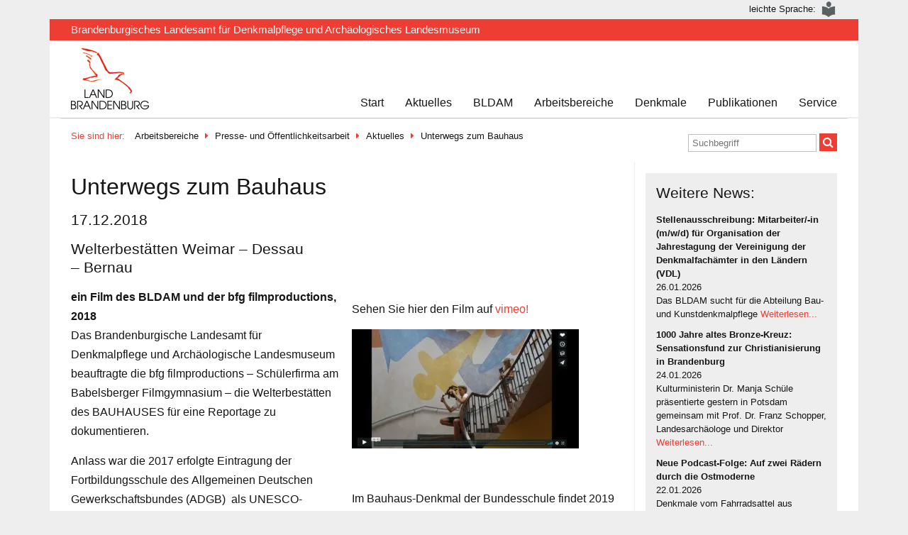

--- FILE ---
content_type: text/html; charset=UTF-8
request_url: https://bldam-brandenburg.de/unterwegs-zum-bauhaus/
body_size: 16595
content:
<!DOCTYPE html>
<html lang="de" class="no-js">
<head>
	<meta charset="UTF-8">
	<meta name="viewport" content="width=device-width, initial-scale=1">
	<link rel="profile" href="http://gmpg.org/xfn/11">
		<script>(function(html){html.className = html.className.replace(/\bno-js\b/,'js')})(document.documentElement);</script>
<title>Unterwegs zum Bauhaus &#8211; BLDAM</title>
<meta name='robots' content='max-image-preview:large' />
	<style>img:is([sizes="auto" i], [sizes^="auto," i]) { contain-intrinsic-size: 3000px 1500px }</style>
	<link rel="alternate" type="application/rss+xml" title="BLDAM &raquo; Feed" href="https://bldam-brandenburg.de/feed/" />
<link rel="alternate" type="application/rss+xml" title="BLDAM &raquo; Kommentar-Feed" href="https://bldam-brandenburg.de/comments/feed/" />
<script type="text/javascript">
/* <![CDATA[ */
window._wpemojiSettings = {"baseUrl":"https:\/\/s.w.org\/images\/core\/emoji\/16.0.1\/72x72\/","ext":".png","svgUrl":"https:\/\/s.w.org\/images\/core\/emoji\/16.0.1\/svg\/","svgExt":".svg","source":{"concatemoji":"https:\/\/bldam-brandenburg.de\/wp-includes\/js\/wp-emoji-release.min.js?ver=9f0c56d9a63a4c2fe7f335b7f981d2db"}};
/*! This file is auto-generated */
!function(s,n){var o,i,e;function c(e){try{var t={supportTests:e,timestamp:(new Date).valueOf()};sessionStorage.setItem(o,JSON.stringify(t))}catch(e){}}function p(e,t,n){e.clearRect(0,0,e.canvas.width,e.canvas.height),e.fillText(t,0,0);var t=new Uint32Array(e.getImageData(0,0,e.canvas.width,e.canvas.height).data),a=(e.clearRect(0,0,e.canvas.width,e.canvas.height),e.fillText(n,0,0),new Uint32Array(e.getImageData(0,0,e.canvas.width,e.canvas.height).data));return t.every(function(e,t){return e===a[t]})}function u(e,t){e.clearRect(0,0,e.canvas.width,e.canvas.height),e.fillText(t,0,0);for(var n=e.getImageData(16,16,1,1),a=0;a<n.data.length;a++)if(0!==n.data[a])return!1;return!0}function f(e,t,n,a){switch(t){case"flag":return n(e,"\ud83c\udff3\ufe0f\u200d\u26a7\ufe0f","\ud83c\udff3\ufe0f\u200b\u26a7\ufe0f")?!1:!n(e,"\ud83c\udde8\ud83c\uddf6","\ud83c\udde8\u200b\ud83c\uddf6")&&!n(e,"\ud83c\udff4\udb40\udc67\udb40\udc62\udb40\udc65\udb40\udc6e\udb40\udc67\udb40\udc7f","\ud83c\udff4\u200b\udb40\udc67\u200b\udb40\udc62\u200b\udb40\udc65\u200b\udb40\udc6e\u200b\udb40\udc67\u200b\udb40\udc7f");case"emoji":return!a(e,"\ud83e\udedf")}return!1}function g(e,t,n,a){var r="undefined"!=typeof WorkerGlobalScope&&self instanceof WorkerGlobalScope?new OffscreenCanvas(300,150):s.createElement("canvas"),o=r.getContext("2d",{willReadFrequently:!0}),i=(o.textBaseline="top",o.font="600 32px Arial",{});return e.forEach(function(e){i[e]=t(o,e,n,a)}),i}function t(e){var t=s.createElement("script");t.src=e,t.defer=!0,s.head.appendChild(t)}"undefined"!=typeof Promise&&(o="wpEmojiSettingsSupports",i=["flag","emoji"],n.supports={everything:!0,everythingExceptFlag:!0},e=new Promise(function(e){s.addEventListener("DOMContentLoaded",e,{once:!0})}),new Promise(function(t){var n=function(){try{var e=JSON.parse(sessionStorage.getItem(o));if("object"==typeof e&&"number"==typeof e.timestamp&&(new Date).valueOf()<e.timestamp+604800&&"object"==typeof e.supportTests)return e.supportTests}catch(e){}return null}();if(!n){if("undefined"!=typeof Worker&&"undefined"!=typeof OffscreenCanvas&&"undefined"!=typeof URL&&URL.createObjectURL&&"undefined"!=typeof Blob)try{var e="postMessage("+g.toString()+"("+[JSON.stringify(i),f.toString(),p.toString(),u.toString()].join(",")+"));",a=new Blob([e],{type:"text/javascript"}),r=new Worker(URL.createObjectURL(a),{name:"wpTestEmojiSupports"});return void(r.onmessage=function(e){c(n=e.data),r.terminate(),t(n)})}catch(e){}c(n=g(i,f,p,u))}t(n)}).then(function(e){for(var t in e)n.supports[t]=e[t],n.supports.everything=n.supports.everything&&n.supports[t],"flag"!==t&&(n.supports.everythingExceptFlag=n.supports.everythingExceptFlag&&n.supports[t]);n.supports.everythingExceptFlag=n.supports.everythingExceptFlag&&!n.supports.flag,n.DOMReady=!1,n.readyCallback=function(){n.DOMReady=!0}}).then(function(){return e}).then(function(){var e;n.supports.everything||(n.readyCallback(),(e=n.source||{}).concatemoji?t(e.concatemoji):e.wpemoji&&e.twemoji&&(t(e.twemoji),t(e.wpemoji)))}))}((window,document),window._wpemojiSettings);
/* ]]> */
</script>
<style id='wp-emoji-styles-inline-css' type='text/css'>

	img.wp-smiley, img.emoji {
		display: inline !important;
		border: none !important;
		box-shadow: none !important;
		height: 1em !important;
		width: 1em !important;
		margin: 0 0.07em !important;
		vertical-align: -0.1em !important;
		background: none !important;
		padding: 0 !important;
	}
</style>
<link rel='stylesheet' id='wp-block-library-css' href='https://bldam-brandenburg.de/wp-includes/css/dist/block-library/style.min.css?ver=9f0c56d9a63a4c2fe7f335b7f981d2db' type='text/css' media='all' />
<style id='classic-theme-styles-inline-css' type='text/css'>
/*! This file is auto-generated */
.wp-block-button__link{color:#fff;background-color:#32373c;border-radius:9999px;box-shadow:none;text-decoration:none;padding:calc(.667em + 2px) calc(1.333em + 2px);font-size:1.125em}.wp-block-file__button{background:#32373c;color:#fff;text-decoration:none}
</style>
<style id='global-styles-inline-css' type='text/css'>
:root{--wp--preset--aspect-ratio--square: 1;--wp--preset--aspect-ratio--4-3: 4/3;--wp--preset--aspect-ratio--3-4: 3/4;--wp--preset--aspect-ratio--3-2: 3/2;--wp--preset--aspect-ratio--2-3: 2/3;--wp--preset--aspect-ratio--16-9: 16/9;--wp--preset--aspect-ratio--9-16: 9/16;--wp--preset--color--black: #000000;--wp--preset--color--cyan-bluish-gray: #abb8c3;--wp--preset--color--white: #ffffff;--wp--preset--color--pale-pink: #f78da7;--wp--preset--color--vivid-red: #cf2e2e;--wp--preset--color--luminous-vivid-orange: #ff6900;--wp--preset--color--luminous-vivid-amber: #fcb900;--wp--preset--color--light-green-cyan: #7bdcb5;--wp--preset--color--vivid-green-cyan: #00d084;--wp--preset--color--pale-cyan-blue: #8ed1fc;--wp--preset--color--vivid-cyan-blue: #0693e3;--wp--preset--color--vivid-purple: #9b51e0;--wp--preset--gradient--vivid-cyan-blue-to-vivid-purple: linear-gradient(135deg,rgba(6,147,227,1) 0%,rgb(155,81,224) 100%);--wp--preset--gradient--light-green-cyan-to-vivid-green-cyan: linear-gradient(135deg,rgb(122,220,180) 0%,rgb(0,208,130) 100%);--wp--preset--gradient--luminous-vivid-amber-to-luminous-vivid-orange: linear-gradient(135deg,rgba(252,185,0,1) 0%,rgba(255,105,0,1) 100%);--wp--preset--gradient--luminous-vivid-orange-to-vivid-red: linear-gradient(135deg,rgba(255,105,0,1) 0%,rgb(207,46,46) 100%);--wp--preset--gradient--very-light-gray-to-cyan-bluish-gray: linear-gradient(135deg,rgb(238,238,238) 0%,rgb(169,184,195) 100%);--wp--preset--gradient--cool-to-warm-spectrum: linear-gradient(135deg,rgb(74,234,220) 0%,rgb(151,120,209) 20%,rgb(207,42,186) 40%,rgb(238,44,130) 60%,rgb(251,105,98) 80%,rgb(254,248,76) 100%);--wp--preset--gradient--blush-light-purple: linear-gradient(135deg,rgb(255,206,236) 0%,rgb(152,150,240) 100%);--wp--preset--gradient--blush-bordeaux: linear-gradient(135deg,rgb(254,205,165) 0%,rgb(254,45,45) 50%,rgb(107,0,62) 100%);--wp--preset--gradient--luminous-dusk: linear-gradient(135deg,rgb(255,203,112) 0%,rgb(199,81,192) 50%,rgb(65,88,208) 100%);--wp--preset--gradient--pale-ocean: linear-gradient(135deg,rgb(255,245,203) 0%,rgb(182,227,212) 50%,rgb(51,167,181) 100%);--wp--preset--gradient--electric-grass: linear-gradient(135deg,rgb(202,248,128) 0%,rgb(113,206,126) 100%);--wp--preset--gradient--midnight: linear-gradient(135deg,rgb(2,3,129) 0%,rgb(40,116,252) 100%);--wp--preset--font-size--small: 13px;--wp--preset--font-size--medium: 20px;--wp--preset--font-size--large: 36px;--wp--preset--font-size--x-large: 42px;--wp--preset--spacing--20: 0.44rem;--wp--preset--spacing--30: 0.67rem;--wp--preset--spacing--40: 1rem;--wp--preset--spacing--50: 1.5rem;--wp--preset--spacing--60: 2.25rem;--wp--preset--spacing--70: 3.38rem;--wp--preset--spacing--80: 5.06rem;--wp--preset--shadow--natural: 6px 6px 9px rgba(0, 0, 0, 0.2);--wp--preset--shadow--deep: 12px 12px 50px rgba(0, 0, 0, 0.4);--wp--preset--shadow--sharp: 6px 6px 0px rgba(0, 0, 0, 0.2);--wp--preset--shadow--outlined: 6px 6px 0px -3px rgba(255, 255, 255, 1), 6px 6px rgba(0, 0, 0, 1);--wp--preset--shadow--crisp: 6px 6px 0px rgba(0, 0, 0, 1);}:where(.is-layout-flex){gap: 0.5em;}:where(.is-layout-grid){gap: 0.5em;}body .is-layout-flex{display: flex;}.is-layout-flex{flex-wrap: wrap;align-items: center;}.is-layout-flex > :is(*, div){margin: 0;}body .is-layout-grid{display: grid;}.is-layout-grid > :is(*, div){margin: 0;}:where(.wp-block-columns.is-layout-flex){gap: 2em;}:where(.wp-block-columns.is-layout-grid){gap: 2em;}:where(.wp-block-post-template.is-layout-flex){gap: 1.25em;}:where(.wp-block-post-template.is-layout-grid){gap: 1.25em;}.has-black-color{color: var(--wp--preset--color--black) !important;}.has-cyan-bluish-gray-color{color: var(--wp--preset--color--cyan-bluish-gray) !important;}.has-white-color{color: var(--wp--preset--color--white) !important;}.has-pale-pink-color{color: var(--wp--preset--color--pale-pink) !important;}.has-vivid-red-color{color: var(--wp--preset--color--vivid-red) !important;}.has-luminous-vivid-orange-color{color: var(--wp--preset--color--luminous-vivid-orange) !important;}.has-luminous-vivid-amber-color{color: var(--wp--preset--color--luminous-vivid-amber) !important;}.has-light-green-cyan-color{color: var(--wp--preset--color--light-green-cyan) !important;}.has-vivid-green-cyan-color{color: var(--wp--preset--color--vivid-green-cyan) !important;}.has-pale-cyan-blue-color{color: var(--wp--preset--color--pale-cyan-blue) !important;}.has-vivid-cyan-blue-color{color: var(--wp--preset--color--vivid-cyan-blue) !important;}.has-vivid-purple-color{color: var(--wp--preset--color--vivid-purple) !important;}.has-black-background-color{background-color: var(--wp--preset--color--black) !important;}.has-cyan-bluish-gray-background-color{background-color: var(--wp--preset--color--cyan-bluish-gray) !important;}.has-white-background-color{background-color: var(--wp--preset--color--white) !important;}.has-pale-pink-background-color{background-color: var(--wp--preset--color--pale-pink) !important;}.has-vivid-red-background-color{background-color: var(--wp--preset--color--vivid-red) !important;}.has-luminous-vivid-orange-background-color{background-color: var(--wp--preset--color--luminous-vivid-orange) !important;}.has-luminous-vivid-amber-background-color{background-color: var(--wp--preset--color--luminous-vivid-amber) !important;}.has-light-green-cyan-background-color{background-color: var(--wp--preset--color--light-green-cyan) !important;}.has-vivid-green-cyan-background-color{background-color: var(--wp--preset--color--vivid-green-cyan) !important;}.has-pale-cyan-blue-background-color{background-color: var(--wp--preset--color--pale-cyan-blue) !important;}.has-vivid-cyan-blue-background-color{background-color: var(--wp--preset--color--vivid-cyan-blue) !important;}.has-vivid-purple-background-color{background-color: var(--wp--preset--color--vivid-purple) !important;}.has-black-border-color{border-color: var(--wp--preset--color--black) !important;}.has-cyan-bluish-gray-border-color{border-color: var(--wp--preset--color--cyan-bluish-gray) !important;}.has-white-border-color{border-color: var(--wp--preset--color--white) !important;}.has-pale-pink-border-color{border-color: var(--wp--preset--color--pale-pink) !important;}.has-vivid-red-border-color{border-color: var(--wp--preset--color--vivid-red) !important;}.has-luminous-vivid-orange-border-color{border-color: var(--wp--preset--color--luminous-vivid-orange) !important;}.has-luminous-vivid-amber-border-color{border-color: var(--wp--preset--color--luminous-vivid-amber) !important;}.has-light-green-cyan-border-color{border-color: var(--wp--preset--color--light-green-cyan) !important;}.has-vivid-green-cyan-border-color{border-color: var(--wp--preset--color--vivid-green-cyan) !important;}.has-pale-cyan-blue-border-color{border-color: var(--wp--preset--color--pale-cyan-blue) !important;}.has-vivid-cyan-blue-border-color{border-color: var(--wp--preset--color--vivid-cyan-blue) !important;}.has-vivid-purple-border-color{border-color: var(--wp--preset--color--vivid-purple) !important;}.has-vivid-cyan-blue-to-vivid-purple-gradient-background{background: var(--wp--preset--gradient--vivid-cyan-blue-to-vivid-purple) !important;}.has-light-green-cyan-to-vivid-green-cyan-gradient-background{background: var(--wp--preset--gradient--light-green-cyan-to-vivid-green-cyan) !important;}.has-luminous-vivid-amber-to-luminous-vivid-orange-gradient-background{background: var(--wp--preset--gradient--luminous-vivid-amber-to-luminous-vivid-orange) !important;}.has-luminous-vivid-orange-to-vivid-red-gradient-background{background: var(--wp--preset--gradient--luminous-vivid-orange-to-vivid-red) !important;}.has-very-light-gray-to-cyan-bluish-gray-gradient-background{background: var(--wp--preset--gradient--very-light-gray-to-cyan-bluish-gray) !important;}.has-cool-to-warm-spectrum-gradient-background{background: var(--wp--preset--gradient--cool-to-warm-spectrum) !important;}.has-blush-light-purple-gradient-background{background: var(--wp--preset--gradient--blush-light-purple) !important;}.has-blush-bordeaux-gradient-background{background: var(--wp--preset--gradient--blush-bordeaux) !important;}.has-luminous-dusk-gradient-background{background: var(--wp--preset--gradient--luminous-dusk) !important;}.has-pale-ocean-gradient-background{background: var(--wp--preset--gradient--pale-ocean) !important;}.has-electric-grass-gradient-background{background: var(--wp--preset--gradient--electric-grass) !important;}.has-midnight-gradient-background{background: var(--wp--preset--gradient--midnight) !important;}.has-small-font-size{font-size: var(--wp--preset--font-size--small) !important;}.has-medium-font-size{font-size: var(--wp--preset--font-size--medium) !important;}.has-large-font-size{font-size: var(--wp--preset--font-size--large) !important;}.has-x-large-font-size{font-size: var(--wp--preset--font-size--x-large) !important;}
:where(.wp-block-post-template.is-layout-flex){gap: 1.25em;}:where(.wp-block-post-template.is-layout-grid){gap: 1.25em;}
:where(.wp-block-columns.is-layout-flex){gap: 2em;}:where(.wp-block-columns.is-layout-grid){gap: 2em;}
:root :where(.wp-block-pullquote){font-size: 1.5em;line-height: 1.6;}
</style>
<link rel='stylesheet' id='anchor-block-public-styles-css' href='https://bldam-brandenburg.de/wp-content/plugins/anchor-block/public/anchor-block.css?ver=9f0c56d9a63a4c2fe7f335b7f981d2db' type='text/css' media='all' />
<link rel='stylesheet' id='genericons-css' href='https://bldam-brandenburg.de/wp-content/themes/bldam/genericons/genericons.css?ver=3.4.1' type='text/css' media='all' />
<link rel='stylesheet' id='twentysixteen-style-css' href='https://bldam-brandenburg.de/wp-content/themes/bldam/style.css?ver=9f0c56d9a63a4c2fe7f335b7f981d2db' type='text/css' media='all' />
<!--[if lt IE 10]>
<link rel='stylesheet' id='twentysixteen-ie-css' href='https://bldam-brandenburg.de/wp-content/themes/bldam/css/ie.css?ver=20160816' type='text/css' media='all' />
<![endif]-->
<!--[if lt IE 9]>
<link rel='stylesheet' id='twentysixteen-ie8-css' href='https://bldam-brandenburg.de/wp-content/themes/bldam/css/ie8.css?ver=20160816' type='text/css' media='all' />
<![endif]-->
<!--[if lt IE 8]>
<link rel='stylesheet' id='twentysixteen-ie7-css' href='https://bldam-brandenburg.de/wp-content/themes/bldam/css/ie7.css?ver=20160816' type='text/css' media='all' />
<![endif]-->
<script type="text/javascript" src="https://bldam-brandenburg.de/wp-includes/js/jquery/jquery.min.js?ver=3.7.1" id="jquery-core-js"></script>
<script type="text/javascript" src="https://bldam-brandenburg.de/wp-includes/js/jquery/jquery-migrate.min.js?ver=3.4.1" id="jquery-migrate-js"></script>
<!--[if lt IE 9]>
<script type="text/javascript" src="https://bldam-brandenburg.de/wp-content/themes/bldam/js/html5.js?ver=3.7.3" id="twentysixteen-html5-js"></script>
<![endif]-->
<link rel="https://api.w.org/" href="https://bldam-brandenburg.de/wp-json/" /><link rel="alternate" title="JSON" type="application/json" href="https://bldam-brandenburg.de/wp-json/wp/v2/posts/2527" /><link rel="EditURI" type="application/rsd+xml" title="RSD" href="https://bldam-brandenburg.de/xmlrpc.php?rsd" />

<link rel="canonical" href="https://bldam-brandenburg.de/unterwegs-zum-bauhaus/" />
<link rel='shortlink' href='https://bldam-brandenburg.de/?p=2527' />
<link rel="alternate" title="oEmbed (JSON)" type="application/json+oembed" href="https://bldam-brandenburg.de/wp-json/oembed/1.0/embed?url=https%3A%2F%2Fbldam-brandenburg.de%2Funterwegs-zum-bauhaus%2F" />
<link rel="alternate" title="oEmbed (XML)" type="text/xml+oembed" href="https://bldam-brandenburg.de/wp-json/oembed/1.0/embed?url=https%3A%2F%2Fbldam-brandenburg.de%2Funterwegs-zum-bauhaus%2F&#038;format=xml" />
<style type="text/css">.recentcomments a{display:inline !important;padding:0 !important;margin:0 !important;}</style>	<link rel="preload" href="https://bldam-brandenburg.de/wp-content/themes/bldam/fonts/fontawesome-webfont.woff2?v=4.7.0" as="font" type="font/woff2" crossorigin="anonymous">
	<link rel="stylesheet" type="text/css" href="https://bldam-brandenburg.de/wp-content/themes/bldam/css/font-awesome.min.css">
	<link rel="stylesheet" type="text/css" href="https://bldam-brandenburg.de/wp-content/themes/bldam/css/styles.css">
	<link rel="stylesheet" type="text/css" href="https://bldam-brandenburg.de/wp-content/themes/bldam/css/bldam-tiles.css">
	<link rel="stylesheet" type="text/css" href="https://bldam-brandenburg.de/wp-content/themes/bldam/css/bldam-image.css">
	<link rel="stylesheet" type="text/css" href="https://bldam-brandenburg.de/wp-content/themes/bldam/css/bldam-sidebar.css">
		
</head>

<body class="wp-singular post-template-default single single-post postid-2527 single-format-standard wp-theme-bldam group-blog">
	<div id="page" class="site bldam-frame">
		<header id="masthead" class="site-header bldam-header" role="banner">
			<nav class="bldam-header-toolbar" style="display: flex; flex-direction: row-reverse; margin-top: 2px; margin-bottom: 2px;">
				<a title="Leichte Sprache" href="/bldam/leichte-sprache/" class="block" style="position: relative;">
					<span style="width: 100px; position: absolute; color: #161616; right: 30px;">leichte Sprache: </span>	
					<img src="https://bldam-brandenburg.de/wp-content/themes/bldam/assets/leichte-sprache.png" alt="Leichte Sprache" style="display: inline-block;" />
				</a>
			</nav>
			<div class="bldam-header-originator">Brandenburgisches Landesamt für Denkmalpflege und Archäologisches Landesmuseum</div>

			<div class="bldam-header-inner">
				<input type="checkbox" class="bldam-header-main-navigation-toggle" id="bldam-header-main-navigation-toggle">
				<label class="bldam-header-main-navigation-label-closed" for="bldam-header-main-navigation-toggle"><span class="fa fa-bars"></span></label>
				<label class="bldam-header-main-navigation-label-open" for="bldam-header-main-navigation-toggle"><span class="fa fa-times"></span></label>

				<a href="/" class="bldam-header-logo">
					<img alt="Logo Land Brandenburg" src="https://bldam-brandenburg.de/wp-content/themes/bldam/assets/landeslogo-small.png">
				</a>

									<div id="site-header-menu" class="site-header-menu">
													<nav id="site-navigation" class="bldam-header-main-navigation main-navigation" role="navigation" aria-label="Primäres Menü">
								<div class="menu-hauptmenue-container"><ul id="menu-hauptmenue" class="bldam-header-main-navigation-level-1"><li class='bldam-header-main-navigation-level-1-item'><a class='bldam-nav-level-1' href=https://bldam-brandenburg.de/>Start</a></li>
<li class='bldam-header-main-navigation-level-1-item'><a class='bldam-nav-level-1' href=https://bldam-brandenburg.de/aktuelles/>Aktuelles</a></li>
<li class='bldam-header-main-navigation-level-1-item'><a class='bldam-nav-level-1' href=https://bldam-brandenburg.de/bldam/>BLDAM</a>
<ul class="bldam-header-main-navigation-level-2">
<li class='bldam-header-main-navigation-level-2-item'><a class='bldam-nav-level-2' href=https://bldam-brandenburg.de/bldam/aufgaben/>Aufgaben</a>
	<ul class="bldam-header-main-navigation-level-3">
<li class='bldam-header-main-navigation-level-3-item'><a class='bldam-nav-level-3' href=https://bldam-brandenburg.de/bldam/aufgaben/erfassen-und-bewerten/>Erfassen und Bewerten</a></li>
<li class='bldam-header-main-navigation-level-3-item'><a class='bldam-nav-level-3' href=https://bldam-brandenburg.de/bldam/aufgaben/schuetzen-und-pflegen/>Schützen und Pflegen</a></li>
<li class='bldam-header-main-navigation-level-3-item'><a class='bldam-nav-level-3' href=https://bldam-brandenburg.de/bldam/aufgaben/erforschen-und-dokumentieren/>Erforschen und Dokumentieren</a></li>
<li class='bldam-header-main-navigation-level-3-item'><a class='bldam-nav-level-3' href=https://bldam-brandenburg.de/bldam/aufgaben/retten-und-bergen/>Retten und Bergen</a></li>
<li class='bldam-header-main-navigation-level-3-item'><a class='bldam-nav-level-3' href=https://bldam-brandenburg.de/bldam/aufgaben/sammeln-und-bewahren/>Sammeln und Bewahren</a></li>
<li class='bldam-header-main-navigation-level-3-item'><a class='bldam-nav-level-3' href=https://bldam-brandenburg.de/bldam/aufgaben/beraten-und-unterstuetzen/>Beraten und Unterstützen</a></li>
<li class='bldam-header-main-navigation-level-3-item'><a class='bldam-nav-level-3' href=https://bldam-brandenburg.de/bldam/aufgaben/vermitteln-und-informieren/>Vermitteln und Informieren</a></li>
<li class='bldam-header-main-navigation-level-3-item'><a class='bldam-nav-level-3' href=https://bldam-brandenburg.de/bldam/aufgaben/forschen-und-ausbilden/>Forschen und Ausbilden</a></li>
</ul>
<a class='bldam-header-main-navigation-level-2-close'></a>
</li>
<li class='bldam-header-main-navigation-level-2-item'><a class='bldam-nav-level-2' href=https://bldam-brandenburg.de/bldam/ihre-ansprechpartner/>Ihre Ansprechpartner</a>
	<ul class="bldam-header-main-navigation-level-3">
<li class='bldam-header-main-navigation-level-3-item'><a class='bldam-nav-level-3' href=https://bldam-brandenburg.de/bldam/ihre-ansprechpartner/direktion/>Direktion</a></li>
<li class='bldam-header-main-navigation-level-3-item'><a class='bldam-nav-level-3' href=https://bldam-brandenburg.de/bldam/ihre-ansprechpartner/bau-und-kunstdenkmalpflege/>Bau- und Kunstdenkmalpflege</a></li>
<li class='bldam-header-main-navigation-level-3-item'><a class='bldam-nav-level-3' href=https://bldam-brandenburg.de/bldam/ihre-ansprechpartner/archaeologische-denkmalpflege/bodendenkmalpflege/>Archäologische Denkmalpflege</a></li>
<li class='bldam-header-main-navigation-level-3-item'><a class='bldam-nav-level-3' href=https://bldam-brandenburg.de/bldam/ihre-ansprechpartner/museum/>Archäologisches Landesmuseum</a></li>
<li class='bldam-header-main-navigation-level-3-item'><a class='bldam-nav-level-3' href=https://bldam-brandenburg.de/bldam/ihre-ansprechpartner/karte/>Für die Regionen</a></li>
<li class='bldam-header-main-navigation-level-3-item'><a class='bldam-nav-level-3' href=https://bldam-brandenburg.de/bldam/ihre-ansprechpartner/denkmalfoerderung/>Denkmalförderung</a></li>
<li class='bldam-header-main-navigation-level-3-item'><a class='bldam-nav-level-3' href=https://bldam-brandenburg.de/bldam/ihre-ansprechpartner/oeffentlichkeitsarbeit/>Presse- und Medienarbeit</a></li>
<li class='bldam-header-main-navigation-level-3-item'><a class='bldam-nav-level-3' href=https://bldam-brandenburg.de/bldam/ihre-ansprechpartner/zentrale-dienste/>Zentrale Dienste</a></li>
<li class='bldam-header-main-navigation-level-3-item'><a class='bldam-nav-level-3' href=https://bldam-brandenburg.de/bldam/ihre-ansprechpartner/organigramm/>Organigramm</a></li>
</ul>
<a class='bldam-header-main-navigation-level-2-close'></a>
</li>
<li class='bldam-header-main-navigation-level-2-item'><a class='bldam-nav-level-2' href=https://bldam-brandenburg.de/bldam/kontakt/>Kontakt und Anfahrt</a>
	<ul class="bldam-header-main-navigation-level-3">
<li class='bldam-header-main-navigation-level-3-item'><a class='bldam-nav-level-3' href=https://bldam-brandenburg.de/bldam/kontakt/zentrale-wuensdorf/>BLDAM Wünsdorf</a></li>
<li class='bldam-header-main-navigation-level-3-item'><a class='bldam-nav-level-3' href=https://bldam-brandenburg.de/bldam/kontakt/landesmuseum-brandenburg/>Archäologisches Landesmuseum Brandenburg</a></li>
<li class='bldam-header-main-navigation-level-3-item'><a class='bldam-nav-level-3' href=https://bldam-brandenburg.de/bldam/kontakt/aussenstelle-cottbus/>Außenstelle Cottbus</a></li>
</ul>
<a class='bldam-header-main-navigation-level-2-close'></a>
</li>
<li class='bldam-header-main-navigation-level-2-item'><a class='bldam-nav-level-2' href=https://bldam-brandenburg.de/bldam/leichte-sprache/>Leichte Sprache</a>
	<ul class="bldam-header-main-navigation-level-3">
<li class='bldam-header-main-navigation-level-3-item'><a class='bldam-nav-level-3' href=https://bldam-brandenburg.de/bldam/leichte-sprache/leichte-sprache-was-ist-ein-denkmal/>Leichte Sprache: Was ist ein Denkmal?</a></li>
<li class='bldam-header-main-navigation-level-3-item'><a class='bldam-nav-level-3' href=https://bldam-brandenburg.de/bldam/leichte-sprache/leichte-sprache-aufgaben-vom-denkmal-amt-brandenburg/>Leichte Sprache:                                           Aufgaben vom Denkmal-Amt Brandenburg</a></li>
<li class='bldam-header-main-navigation-level-3-item'><a class='bldam-nav-level-3' href=https://bldam-brandenburg.de/bldam/leichte-sprache/leichte-sprache-arten-von-denkmalen/>Leichte Sprache: Arten von Denkmalen</a></li>
</ul>
<a class='bldam-header-main-navigation-level-2-close'></a>
</li>
</ul>
</li>
<li class='bldam-header-main-navigation-level-1-item'><a class='bldam-nav-level-1' href=https://bldam-brandenburg.de/arbeitsbereiche/>Arbeitsbereiche</a>
<ul class="bldam-header-main-navigation-level-2">
<li class='bldam-header-main-navigation-level-2-item'><a class='bldam-nav-level-2' href=https://bldam-brandenburg.de/arbeitsbereiche/archaeologie/>Archäologie</a>
	<ul class="bldam-header-main-navigation-level-3">
<li class='bldam-header-main-navigation-level-3-item'><a class='bldam-nav-level-3' href=https://bldam-brandenburg.de/arbeitsbereiche/archaeologie/bodendenkmale-und-funde/>Bodendenkmale und Funde</a></li>
<li class='bldam-header-main-navigation-level-3-item'><a class='bldam-nav-level-3' href=https://bldam-brandenburg.de/arbeitsbereiche/archaeologie/ausgrabungen-und-taetigkeitsschwerpunkte/>Ausgrabungen und Tätigkeitsschwerpunkte</a></li>
<li class='bldam-header-main-navigation-level-3-item'><a class='bldam-nav-level-3' href=https://bldam-brandenburg.de/arbeitsbereiche/archaeologie/landesmuseum/>Archäologisches Landesmuseum</a></li>
<li class='bldam-header-main-navigation-level-3-item'><a class='bldam-nav-level-3' href=https://bldam-brandenburg.de/arbeitsbereiche/archaeologie/forschungen-und-projekte/>Forschungen und Projekte</a></li>
<li class='bldam-header-main-navigation-level-3-item'><a class='bldam-nav-level-3' href=https://bldam-brandenburg.de/arbeitsbereiche/archaeologie/zentrale-archaeologische-orte-zao/>Zentrale Archäologische Orte – ZAO</a></li>
<li class='bldam-header-main-navigation-level-3-item'><a class='bldam-nav-level-3' href=/schaufenster>Schaufenster Landesarchäologie</a></li>
</ul>
<a class='bldam-header-main-navigation-level-2-close'></a>
</li>
<li class='bldam-header-main-navigation-level-2-item'><a class='bldam-nav-level-2' href=https://bldam-brandenburg.de/arbeitsbereiche/bau-und-kunstdenkmalpflege/>Bau- und Kunstdenkmalpflege</a>
	<ul class="bldam-header-main-navigation-level-3">
<li class='bldam-header-main-navigation-level-3-item'><a class='bldam-nav-level-3' href=https://bldam-brandenburg.de/arbeitsbereiche/bau-und-kunstdenkmalpflege/inventarisation-dokumentation/>Inventarisation und Dokumentation</a></li>
<li class='bldam-header-main-navigation-level-3-item'><a class='bldam-nav-level-3' href=https://bldam-brandenburg.de/arbeitsbereiche/bau-und-kunstdenkmalpflege/praktische-denkmalpflege/>Praktische Denkmalpflege</a></li>
<li class='bldam-header-main-navigation-level-3-item'><a class='bldam-nav-level-3' href=https://bldam-brandenburg.de/arbeitsbereiche/bau-und-kunstdenkmalpflege/baudenkmalpflege/>Baudenkmalpflege</a></li>
<li class='bldam-header-main-navigation-level-3-item'><a class='bldam-nav-level-3' href=https://bldam-brandenburg.de/arbeitsbereiche/bau-und-kunstdenkmalpflege/gartendenkmalpflege/>Gartendenkmalpflege</a></li>
<li class='bldam-header-main-navigation-level-3-item'><a class='bldam-nav-level-3' href=https://bldam-brandenburg.de/arbeitsbereiche/bau-und-kunstdenkmalpflege/technische-denkmalpflege/>Technik- und Industriedenkmalpflege</a></li>
<li class='bldam-header-main-navigation-level-3-item'><a class='bldam-nav-level-3' href=https://bldam-brandenburg.de/arbeitsbereiche/bau-und-kunstdenkmalpflege/gedenkstaetten/>Gedenkstätten</a></li>
<li class='bldam-header-main-navigation-level-3-item'><a class='bldam-nav-level-3' href=https://bldam-brandenburg.de/arbeitsbereiche/bau-und-kunstdenkmalpflege/bauforschung/>Bauforschung und Restaurierung</a></li>
<li class='bldam-header-main-navigation-level-3-item'><a class='bldam-nav-level-3' href=https://bldam-brandenburg.de/arbeitsbereiche/bau-und-kunstdenkmalpflege/forschungen-und-projekte/>Forschungen und Projekte</a></li>
</ul>
<a class='bldam-header-main-navigation-level-2-close'></a>
</li>
<li class='bldam-header-main-navigation-level-2-item'><a class='bldam-nav-level-2' href=https://bldam-brandenburg.de/arbeitsbereiche/presse-und-oeffentlichkeitsarbeit/>Presse- und Medienarbeit</a>
	<ul class="bldam-header-main-navigation-level-3">
<li class='bldam-header-main-navigation-level-3-item'><a class='bldam-nav-level-3' href=https://bldam-brandenburg.de/aktuelles/>Aktuelles</a></li>
<li class='bldam-header-main-navigation-level-3-item'><a class='bldam-nav-level-3' href=https://bldam-brandenburg.de/veranstaltungen/>Veranstaltungen</a></li>
<li class='bldam-header-main-navigation-level-3-item'><a class='bldam-nav-level-3' href=https://bldam-brandenburg.de/pressemeldungen/>Pressemeldungen</a></li>
<li class='bldam-header-main-navigation-level-3-item'><a class='bldam-nav-level-3' href=https://bldam-brandenburg.de/arbeitsbereiche/presse-und-oeffentlichkeitsarbeit/podcast/>Podcast DENKMALZEIT</a></li>
<li class='bldam-header-main-navigation-level-3-item'><a class='bldam-nav-level-3' href=https://bldam-brandenburg.de/arbeitsbereiche/presse-und-oeffentlichkeitsarbeit/pressemappen-bau-und-kunstdenkmalpflege/>Pressemappen Bau- und Kunstdenkmalpflege</a></li>
<li class='bldam-header-main-navigation-level-3-item'><a class='bldam-nav-level-3' href=https://bldam-brandenburg.de/arbeitsbereiche/presse-und-oeffentlichkeitsarbeit/pressemappen-archaeologie/>Pressemappen Archäologie</a></li>
<li class='bldam-header-main-navigation-level-3-item'><a class='bldam-nav-level-3' href=https://bldam-brandenburg.de/arbeitsbereiche/presse-und-oeffentlichkeitsarbeit/filme/>Filme</a></li>
</ul>
<a class='bldam-header-main-navigation-level-2-close'></a>
</li>
<li class='bldam-header-main-navigation-level-2-item'><a class='bldam-nav-level-2' href=https://bldam-brandenburg.de/arbeitsbereiche/sammlungen/>Sammlungen und Bibliotheken</a>
	<ul class="bldam-header-main-navigation-level-3">
<li class='bldam-header-main-navigation-level-3-item'><a class='bldam-nav-level-3' href=https://bldam-brandenburg.de/arbeitsbereiche/sammlungen/archaeologisches-informations-und-dokumentationszentrum/>Archäologisches Informations- und Dokumentationszentrum (AIDZ)</a></li>
<li class='bldam-header-main-navigation-level-3-item'><a class='bldam-nav-level-3' href=https://bldam-brandenburg.de/arbeitsbereiche/sammlungen/landesfundmagazin/>Landesfundmagazin</a></li>
<li class='bldam-header-main-navigation-level-3-item'><a class='bldam-nav-level-3' href=https://bldam-brandenburg.de/arbeitsbereiche/sammlungen/messbildarchiv/>Messbildarchiv und Bildarchiv</a></li>
<li class='bldam-header-main-navigation-level-3-item'><a class='bldam-nav-level-3' href=https://bldam-brandenburg.de/arbeitsbereiche/sammlungen/registratur/>Registratur</a></li>
<li class='bldam-header-main-navigation-level-3-item'><a class='bldam-nav-level-3' href=https://bldam-brandenburg.de/arbeitsbereiche/sammlungen/plansammlung/>Plansammlung</a></li>
<li class='bldam-header-main-navigation-level-3-item'><a class='bldam-nav-level-3' href=https://bldam-brandenburg.de/arbeitsbereiche/sammlungen/bau-und-restaurierungsdokumentation/>Bau- und Restaurierungsdokumentationen</a></li>
<li class='bldam-header-main-navigation-level-3-item'><a class='bldam-nav-level-3' href=https://bldam-brandenburg.de/arbeitsbereiche/sammlungen/bibliotheken/>Bibliotheken</a></li>
</ul>
<a class='bldam-header-main-navigation-level-2-close'></a>
</li>
<li class='bldam-header-main-navigation-level-2-item'><a class='bldam-nav-level-2' href=https://bldam-brandenburg.de/arbeitsbereiche/redaktion-archaeologie/>Redaktion Archäologie</a>
	<ul class="bldam-header-main-navigation-level-3">
<li class='bldam-header-main-navigation-level-3-item'><a class='bldam-nav-level-3' href=https://bldam-brandenburg.de/arbeitsbereiche/redaktion-archaeologie/redaktionsrichtlinien/>Redaktionshinweise</a></li>
<li class='bldam-header-main-navigation-level-3-item'><a class='bldam-nav-level-3' href=https://bldam-brandenburg.de/arbeitsbereiche/redaktion-archaeologie/termine/>Termine</a></li>
</ul>
<a class='bldam-header-main-navigation-level-2-close'></a>
</li>
</ul>
</li>
<li class='bldam-header-main-navigation-level-1-item'><a class='bldam-nav-level-1' href=https://bldam-brandenburg.de/denkmalinformationen/>Denkmale</a>
<ul class="bldam-header-main-navigation-level-2">
<li class='bldam-header-main-navigation-level-2-item'><a class='bldam-nav-level-2' href=https://bldam-brandenburg.de/denkmalinformationen/was-ist-ein-denkmal/>Was ist ein Denkmal?</a>
	<ul class="bldam-header-main-navigation-level-3">
<li class='bldam-header-main-navigation-level-3-item'><a class='bldam-nav-level-3' href=https://bldam-brandenburg.de/denkmalinformationen/was-ist-ein-denkmal/archaeologische-denkmale/>Archäologische Denkmale</a></li>
<li class='bldam-header-main-navigation-level-3-item'><a class='bldam-nav-level-3' href=https://bldam-brandenburg.de/denkmalinformationen/was-ist-ein-denkmal/bau-und-kunstdenkmale/>Bau- und Kunstdenkmale</a></li>
<li class='bldam-header-main-navigation-level-3-item'><a class='bldam-nav-level-3' href=https://bldam-brandenburg.de/denkmalinformationen/gesetze/>Gesetze und Regelungen</a></li>
</ul>
<a class='bldam-header-main-navigation-level-2-close'></a>
</li>
<li class='bldam-header-main-navigation-level-2-item'><a class='bldam-nav-level-2' href=https://bldam-brandenburg.de/denkmalinformationen/denkmalliste/>Denkmalliste</a>
	<ul class="bldam-header-main-navigation-level-3">
<li class='bldam-header-main-navigation-level-3-item'><a class='bldam-nav-level-3' href=https://bldam-brandenburg.de/denkmalinformationen/denkmalliste/weitere-informationen/>Weitere Informationen</a></li>
</ul>
<a class='bldam-header-main-navigation-level-2-close'></a>
</li>
<li class='bldam-header-main-navigation-level-2-item'><a class='bldam-nav-level-2' href=https://bldam-brandenburg.de/denkmalinformationen/geoportal-denkmaldatenbank/>Denkmalinformation</a>
	<ul class="bldam-header-main-navigation-level-3">
<li class='bldam-header-main-navigation-level-3-item'><a class='bldam-nav-level-3' href=https://gis-bldam-brandenburg.de/>Infrastrukturknoten BLDAM</a></li>
<li class='bldam-header-main-navigation-level-3-item'><a class='bldam-nav-level-3' href=https://bldam-brandenburg.de/denkmalinformationen/geoportal-denkmaldatenbank/denkmaldatenbank/>Denkmaldatenbank</a></li>
</ul>
<a class='bldam-header-main-navigation-level-2-close'></a>
</li>
</ul>
</li>
<li class='bldam-header-main-navigation-level-1-item'><a class='bldam-nav-level-1' href=https://bldam-brandenburg.de/publikationen/>Publikationen</a>
<ul class="bldam-header-main-navigation-level-2">
<li class='bldam-header-main-navigation-level-2-item'><a class='bldam-nav-level-2' href=https://bldam-brandenburg.de/publikationen/bau-und-kunstdenkmalpflege/>Bau- und Kunstdenkmalpflege</a>
	<ul class="bldam-header-main-navigation-level-3">
<li class='bldam-header-main-navigation-level-3-item'><a class='bldam-nav-level-3' href=https://bldam-brandenburg.de/publikationen/bau-und-kunstdenkmalpflege/brandenburgische-denkmalpflege/>Brandenburgische Denkmalpflege</a></li>
<li class='bldam-header-main-navigation-level-3-item'><a class='bldam-nav-level-3' href=https://bldam-brandenburg.de/publikationen/bau-und-kunstdenkmalpflege/arbeitshefte/>Arbeitshefte</a></li>
<li class='bldam-header-main-navigation-level-3-item'><a class='bldam-nav-level-3' href=https://bldam-brandenburg.de/publikationen/bau-und-kunstdenkmalpflege/denkmaltopographien/>Denkmaltopographien</a></li>
<li class='bldam-header-main-navigation-level-3-item'><a class='bldam-nav-level-3' href=https://bldam-brandenburg.de/publikationen/bau-und-kunstdenkmalpflege/denkmalpflege-in-berlin-und-brandenburg/>Denkmalpflege in Berlin und Brandenburg</a></li>
<li class='bldam-header-main-navigation-level-3-item'><a class='bldam-nav-level-3' href=https://bldam-brandenburg.de/publikationen/bau-und-kunstdenkmalpflege/forschungen-und-beitraege/>Forschungen und Beiträge</a></li>
<li class='bldam-header-main-navigation-level-3-item'><a class='bldam-nav-level-3' href=https://bldam-brandenburg.de/publikationen/bau-und-kunstdenkmalpflege/arbeitsmaterialien/>Arbeitsmaterialien</a></li>
<li class='bldam-header-main-navigation-level-3-item'><a class='bldam-nav-level-3' href=https://bldam-brandenburg.de/publikationen/bau-und-kunstdenkmalpflege/einzelpublikationen/>Einzelpublikationen</a></li>
</ul>
<a class='bldam-header-main-navigation-level-2-close'></a>
</li>
<li class='bldam-header-main-navigation-level-2-item'><a class='bldam-nav-level-2' href=https://bldam-brandenburg.de/publikationen/archaeologie/>Archäologie</a>
	<ul class="bldam-header-main-navigation-level-3">
<li class='bldam-header-main-navigation-level-3-item'><a class='bldam-nav-level-3' href=https://bldam-brandenburg.de/publikationen/archaeologie/archaeologie-in-berlin-und-brandenburg/>Archäologie in Berlin und Brandenburg</a></li>
<li class='bldam-header-main-navigation-level-3-item'><a class='bldam-nav-level-3' href=https://bldam-brandenburg.de/publikationen/archaeologie/forschungen-zur-archaeologie-im-land-brandenburg/>Forschungen zur Archäologie im Land Brandenburg</a></li>
<li class='bldam-header-main-navigation-level-3-item'><a class='bldam-nav-level-3' href=https://bldam-brandenburg.de/publikationen/archaeologie/materialien-zur-archaeologie-in-brandenburg/>Materialien zur Archäologie in Brandenburg</a></li>
<li class='bldam-header-main-navigation-level-3-item'><a class='bldam-nav-level-3' href=https://bldam-brandenburg.de/publikationen/archaeologie/arbeitsberichte-zur-bodendenkmalpflege-in-brandenburg/>Arbeitsberichte zur Bodendenkmalpflege in Brandenburg</a></li>
<li class='bldam-header-main-navigation-level-3-item'><a class='bldam-nav-level-3' href=https://bldam-brandenburg.de/publikationen/archaeologie/veroeffentlichungen-zur-brandenburgischen-landesarchaeologie/>Veröffentlichungen zur Brandenburgischen Landesarchäologie</a></li>
<li class='bldam-header-main-navigation-level-3-item'><a class='bldam-nav-level-3' href=https://bldam-brandenburg.de/publikationen/archaeologie/einzelpublikationen/>Einzelpublikationen</a></li>
<li class='bldam-header-main-navigation-level-3-item'><a class='bldam-nav-level-3' href=https://bldam-brandenburg.de/publikationen/archaeologie/onlineshop-archaeologie/>Onlineshop Archäologie</a></li>
</ul>
<a class='bldam-header-main-navigation-level-2-close'></a>
</li>
</ul>
</li>
<li class='bldam-header-main-navigation-level-1-item'><a class='bldam-nav-level-1' href=https://bldam-brandenburg.de/service/>Service</a>
<ul class="bldam-header-main-navigation-level-2">
<li class='bldam-header-main-navigation-level-2-item'><a class='bldam-nav-level-2' href=https://bldam-brandenburg.de/service/umgang-mit-denkmaleigentum/>Umgang mit Denkmaleigentum</a>
	<ul class="bldam-header-main-navigation-level-3">
<li class='bldam-header-main-navigation-level-3-item'><a class='bldam-nav-level-3' href=https://bldam-brandenburg.de/service/umgang-mit-denkmaleigentum/bau-kunstdenkmale/>Bau- und Kunstdenkmale</a></li>
<li class='bldam-header-main-navigation-level-3-item'><a class='bldam-nav-level-3' href=https://bldam-brandenburg.de/service/umgang-mit-denkmaleigentum/bodendenkmale/>Archäologische Denkmale</a></li>
<li class='bldam-header-main-navigation-level-3-item'><a class='bldam-nav-level-3' href=https://bldam-brandenburg.de/service/umgang-mit-denkmaleigentum/steuererleichterungen-2/>Steuererleichterungen</a></li>
</ul>
<a class='bldam-header-main-navigation-level-2-close'></a>
</li>
<li class='bldam-header-main-navigation-level-2-item'><a class='bldam-nav-level-2' href=https://bldam-brandenburg.de/service/bauherren/>Bauherren</a>
	<ul class="bldam-header-main-navigation-level-3">
<li class='bldam-header-main-navigation-level-3-item'><a class='bldam-nav-level-3' href=https://bldam-brandenburg.de/service/bauherren/veraenderung-eines-baudenkmals/>Veränderung eines Baudenkmals</a></li>
<li class='bldam-header-main-navigation-level-3-item'><a class='bldam-nav-level-3' href=https://bldam-brandenburg.de/service/bauherren/sie-planen-ein-bauprojekt-im-bodendenkmal/>Bauprojekt im Bodendenkmal</a></li>
<li class='bldam-header-main-navigation-level-3-item'><a class='bldam-nav-level-3' href=https://bldam-brandenburg.de/service/bauherren/benachbartes-denkmal/>Benachbartes Denkmal</a></li>
<li class='bldam-header-main-navigation-level-3-item'><a class='bldam-nav-level-3' href=https://bldam-brandenburg.de/service/bauherren/denkmalfoerderung/>Denkmalförderung</a></li>
</ul>
<a class='bldam-header-main-navigation-level-2-close'></a>
</li>
<li class='bldam-header-main-navigation-level-2-item'><a class='bldam-nav-level-2' href=https://bldam-brandenburg.de/service/informationen-fuer-ausgraeber-grabungsfirmen/>Ausgräber und Grabungsfirmen</a>
	<ul class="bldam-header-main-navigation-level-3">
<li class='bldam-header-main-navigation-level-3-item'><a class='bldam-nav-level-3' href=https://bldam-brandenburg.de/service/informationen-fuer-ausgraeber-grabungsfirmen/ausgrabungsgenehmigung/>Ausgrabungsgenehmigung</a></li>
<li class='bldam-header-main-navigation-level-3-item'><a class='bldam-nav-level-3' href=https://bldam-brandenburg.de/service/informationen-fuer-ausgraeber-grabungsfirmen/dokumentationsrichtlinie/>Dokumentationsrichtlinie, Merkblatt zur Arbeitssicherheit und Vorlage QGIS</a></li>
</ul>
<a class='bldam-header-main-navigation-level-2-close'></a>
</li>
<li class='bldam-header-main-navigation-level-2-item'><a class='bldam-nav-level-2' href=https://bldam-brandenburg.de/service/ehrenamtliche-bodendenkmalpfleger/>Ehrenamt in der archäologischen Denkmalpflege</a>
	<ul class="bldam-header-main-navigation-level-3">
<li class='bldam-header-main-navigation-level-3-item'><a class='bldam-nav-level-3' href=https://bldam-brandenburg.de/service/ehrenamtliche-bodendenkmalpfleger/suchgenehmigung/>Suche mit dem Metalldetektor</a></li>
</ul>
<a class='bldam-header-main-navigation-level-2-close'></a>
</li>
<li class='bldam-header-main-navigation-level-2-item'><a class='bldam-nav-level-2' href=https://bldam-brandenburg.de/service/praktika/>Praktika</a>
	<ul class="bldam-header-main-navigation-level-3">
<li class='bldam-header-main-navigation-level-3-item'><a class='bldam-nav-level-3' href=https://bldam-brandenburg.de/service/praktika/schuelerpraktikum/>Schülerpraktikum</a></li>
<li class='bldam-header-main-navigation-level-3-item'><a class='bldam-nav-level-3' href=https://bldam-brandenburg.de/service/praktika/zukunftstag/>Zukunftstag</a></li>
<li class='bldam-header-main-navigation-level-3-item'><a class='bldam-nav-level-3' href=https://bldam-brandenburg.de/service/praktika/studierende/>Studierende</a></li>
</ul>
<a class='bldam-header-main-navigation-level-2-close'></a>
</li>
<li class='bldam-header-main-navigation-level-2-item'><a class='bldam-nav-level-2' href=https://bldam-brandenburg.de/service/nutzung-von-sammlungen-und-bibliotheken/>Nutzung von Sammlungen und Bibliotheken</a>
	<ul class="bldam-header-main-navigation-level-3">
<li class='bldam-header-main-navigation-level-3-item'><a class='bldam-nav-level-3' href=https://bldam-brandenburg.de/service/nutzung-von-sammlungen-und-bibliotheken/archaeologisches-informations-und-dokumentationszentrum-aidz/>Archäologisches Informations- und Dokumentationszentrum (AIDZ)</a></li>
<li class='bldam-header-main-navigation-level-3-item'><a class='bldam-nav-level-3' href=https://bldam-brandenburg.de/service/nutzung-von-sammlungen-und-bibliotheken/landesfundmagazin/>Landesfundmagazin</a></li>
<li class='bldam-header-main-navigation-level-3-item'><a class='bldam-nav-level-3' href=https://bldam-brandenburg.de/arbeitsbereiche/sammlungen/messbildarchiv/>Messbildarchiv und Bildarchiv</a></li>
<li class='bldam-header-main-navigation-level-3-item'><a class='bldam-nav-level-3' href=https://bldam-brandenburg.de/arbeitsbereiche/sammlungen/registratur/>Registratur</a></li>
<li class='bldam-header-main-navigation-level-3-item'><a class='bldam-nav-level-3' href=https://bldam-brandenburg.de/service/nutzung-von-sammlungen-und-bibliotheken/plansammlung/>Plansammlung</a></li>
<li class='bldam-header-main-navigation-level-3-item'><a class='bldam-nav-level-3' href=https://bldam-brandenburg.de/service/nutzung-von-sammlungen-und-bibliotheken/bau-und-restaurierungsdokumentation/>Bau- und Restaurierungsdokumentation</a></li>
<li class='bldam-header-main-navigation-level-3-item'><a class='bldam-nav-level-3' href=https://bldam-brandenburg.de/arbeitsbereiche/sammlungen/bibliotheken/>Bibliotheken</a></li>
</ul>
<a class='bldam-header-main-navigation-level-2-close'></a>
</li>
<li class='bldam-header-main-navigation-level-2-item'><a class='bldam-nav-level-2' href=https://bldam-brandenburg.de/service/downloads/>Downloads</a></li>
</ul>
</li>
</ul></div>							</nav><!-- .main-navigation -->
											</div><!-- .site-header-menu -->
				
			
				</div>
			<div class="bldam-header-separator"></div>
		</header><!-- .site-header -->

		<main class="bldam-main">


<div class="bldam-breadcrumb-search">
	<nav class="bldam-breadcrumbs">
		<span class="bldam-breadcrumbs-info">Sie sind hier:</span>
		<a href="/arbeitsbereiche" class="bldam-breadcrumb-link">Arbeitsbereiche</a>
		<span class="fa fa-caret-right"></span>
		<a href="/arbeitsbereiche/presse-und-oeffentlichkeitsarbeit" class="bldam-breadcrumb-link">Presse- und Öffentlichkeitsarbeit</a>
		<span class="fa fa-caret-right"></span>
		<a href="/aktuelles" class="bldam-breadcrumb-link">Aktuelles</a>
		<span class="fa fa-caret-right"></span>
		<a href="" class="bldam-breadcrumb-link">Unterwegs zum Bauhaus</a>
	</nav>
	

<div class="bldam-search-widget">
	<form role="search" method="get" action="/">
		<input class="bldam-search-input" name="s" type="search" placeholder="Suchbegriff" value="" >
		<button class="bldam-search-button" type="submit"><span class="fa fa-search"></span></button>
	</form>
</div>

</div>

<div class="bldam-main-wrapper">
	<article class="bldam-main-content">
		

	<h1 class="entry-title">Unterwegs zum Bauhaus</h1><h3>17.12.2018</h3>	<div class="bldam-main-content-inner">
	<h3>Welterbestätten Weimar &#8211; Dessau<br />
&#8211; Bernau</h3>
<h5>ein Film des BLDAM und der bfg filmproductions, 2018</h5>
<p>Das Brandenburgische Landesamt für Denkmalpflege und Archäologische Landesmuseum beauftragte die bfg filmproductions &#8211; Schülerfirma am Babelsberger Filmgymnasium &#8211; die Welterbestätten des BAUHAUSES für eine Reportage zu dokumentieren.</p>
<p>Anlass war die 2017 erfolgte Eintragung der Fortbildungsschule des Allgemeinen Deutschen Gewerkschaftsbundes (ADGB)  als UNESCO-Weltkulturerbe. Die Anlage in Bernau bei Berlin wurde 1928-30 unter Bauhaus-Direktor Hannes Meyer erbaut und ergänzt das Bauhaus-Erbe von Weimar und Dessau.</p>
<p>&nbsp;</p>
<p>&nbsp;</p>
<p>&nbsp;</p>
<p>Sehen Sie hier den Film auf <a href="https://vimeo.com/304566276" target="_blank" rel="noopener">vimeo!</a></p>
<p><a href="https://vimeo.com/304566276" target="_blank" rel="noopener"><img fetchpriority="high" decoding="async" class="alignnone wp-image-2550 size-medium" src="https://bldam-brandenburg.de/wp-content/uploads/2018/12/Auf-dem-Weg-zum-Bauahaus_STILL-1-320x168.jpg" alt="" width="320" height="168" srcset="https://bldam-brandenburg.de/wp-content/uploads/2018/12/Auf-dem-Weg-zum-Bauahaus_STILL-1-320x168.jpg 320w, https://bldam-brandenburg.de/wp-content/uploads/2018/12/Auf-dem-Weg-zum-Bauahaus_STILL-1-415x218.jpg 415w, https://bldam-brandenburg.de/wp-content/uploads/2018/12/Auf-dem-Weg-zum-Bauahaus_STILL-1-768x404.jpg 768w, https://bldam-brandenburg.de/wp-content/uploads/2018/12/Auf-dem-Weg-zum-Bauahaus_STILL-1-682x358.jpg 682w, https://bldam-brandenburg.de/wp-content/uploads/2018/12/Auf-dem-Weg-zum-Bauahaus_STILL-1.jpg 1020w" sizes="(max-width: 320px) 85vw, 320px" /></a></p>
<p>&nbsp;</p>
<p>Im Bauhaus-Denkmal der Bundesschule findet 2019 auch der <a href="https://bldam-brandenburg.de/veranstaltungen/betagte-moderne/" target="_blank" rel="noopener">Brandenburgische Denkmaltag</a> statt &#8211; die ofizielle Auftaktveranstaltung des Bauhaus-Jahres im Land Brandenburg.</p>
<p>&nbsp;</p>
<p>&nbsp;</p>
	</div>


	</article>

	<aside class="bldam-main-sidebar">
		<ul class="bldam-sidebar-item bldam-main-sidebar-news">
			<h3 class="bldam-main-sidebar-headline">Weitere News:</h3>
						<li class="bldam-main-sidebar-news-item">
				<span class="bldam-main-sidebar-news-header">
					<span class="bldam-main-sidebar-news-title">Stellenausschreibung: Mitarbeiter/-in (m/w/d) für Organisation der Jahrestagung der Vereinigung der Denkmalfachämter in den Ländern (VDL)</span>
					<span>26.01.2026</span>
				</span>
				<span class="bldam-main-sidebar-news-content">
				Das BLDAM sucht für die Abteilung Bau- und Kunstdenkmalpflege					<a href="https://bldam-brandenburg.de/stellenausschreibung-mitarbeiter-in-m-w-d-fuer-organisation-der-jahrestagung-der-vereinigung-der-denkmalfachaemter-in-den-laendern-vdl/">Weiterlesen...</a>
				</span>
			</li>
						<li class="bldam-main-sidebar-news-item">
				<span class="bldam-main-sidebar-news-header">
					<span class="bldam-main-sidebar-news-title">1000 Jahre altes Bronze-Kreuz: Sensationsfund zur Christianisierung in Brandenburg</span>
					<span>24.01.2026</span>
				</span>
				<span class="bldam-main-sidebar-news-content">
				Kulturministerin Dr. Manja Schüle präsentierte gestern in Potsdam gemeinsam mit Prof. Dr. Franz Schopper, Landesarchäologe und Direktor 					<a href="https://bldam-brandenburg.de/spektakulaerer-archaeologischer-fund-aus-der-fruehen-christianisierung-in-brandenburg/">Weiterlesen...</a>
				</span>
			</li>
						<li class="bldam-main-sidebar-news-item">
				<span class="bldam-main-sidebar-news-header">
					<span class="bldam-main-sidebar-news-title">Neue Podcast-Folge: Auf zwei Rädern durch die Ostmoderne</span>
					<span>22.01.2026</span>
				</span>
				<span class="bldam-main-sidebar-news-content">
				Denkmale vom Fahrradsattel aus erkunden? Frankfurt (Oder) bietet dafür beste Voraussetzungen: Kaum eine andere Stadt verfügt über so viele junge Denkmale – Bauten aus DDR-Zeiten, die das Stadtbild					<a href="https://bldam-brandenburg.de/neue-podcast-folge-auf-zwei-raedern-durch-die-ostmoderne/">Weiterlesen...</a>
				</span>
			</li>
						<li class="bldam-main-sidebar-news-item">
				<span class="bldam-main-sidebar-news-header">
					<span class="bldam-main-sidebar-news-title">Veranstaltungen des BLDAM im Jahr 2026</span>
					<span>19.01.2026</span>
				</span>
				<span class="bldam-main-sidebar-news-content">
				Vom Landesdenkmaltag in Doberlug-Kirchhain über die ARCHÄOTECHNICA bis zum Ortsgespräch im Park Branitz: Auch das Jahr 2026 hält ganz besondere Veranstaltungen für Sie bereit.					<a href="https://bldam-brandenburg.de/veranstaltungen-des-bldam-im-jahr-2026/">Weiterlesen...</a>
				</span>
			</li>
						<li class="bldam-main-sidebar-news-item">
				<span class="bldam-main-sidebar-news-header">
					<span class="bldam-main-sidebar-news-title">Denkmalförderung 2025: Über hundert Millionen Euro Fördermittel für Brandenburger Denkmale</span>
					<span>12.01.2026</span>
				</span>
				<span class="bldam-main-sidebar-news-content">
				Kulturministerin Dr. Manja Schüle und Infrastrukturminister Detlef Tabbert präsentierten heute in Potsdam zusammen mit Landeskonservator Prof. Dr. Thomas 					<a href="https://bldam-brandenburg.de/denkmalfoerderung-2025-ueber-hundert-millionen-euro-foerdermittel-fuer-brandenburger-denkmale/">Weiterlesen...</a>
				</span>
			</li>
						<li class="bldam-main-sidebar-news-item">
				<span class="bldam-main-sidebar-news-header">
					<span class="bldam-main-sidebar-news-title">Neu erschienen: Ländliches Bauen in Brandenburg – Forschungsgeschichte und Bauernhofaufmaße bis 1945</span>
					<span>06.01.2026</span>
				</span>
				<span class="bldam-main-sidebar-news-content">
				In diesem Arbeitsheft wird eine Sammlung von großenteils 1936 bis 1940 entstandenen Aufmaßzeichnungen brandenburg-					<a href="https://bldam-brandenburg.de/neu-erschienen-laendliches-bauen-in-brandenburg-forschungsgeschichte-und-bauernhofaufmasse-bis-1945/">Weiterlesen...</a>
				</span>
			</li>
						<li class="bldam-main-sidebar-news-item">
				<span class="bldam-main-sidebar-news-header">
					<span class="bldam-main-sidebar-news-title">Neuigkeiten aus der Brandenburgischen Denkmallandschaft: Brandenburgische Denkmalpflege veröffentlicht</span>
					<span>06.01.2026</span>
				</span>
				<span class="bldam-main-sidebar-news-content">
				Die "Brandenburgische Denkmalpflege" bietet einen kompakten Überblick über aktuelle Forschungen, Projekte und Entwick-					<a href="https://bldam-brandenburg.de/neuigkeiten-aus-der-brandenburgischen-denkmallandschaft-brandenburgische-denkmalpflege-veroeffentlicht/">Weiterlesen...</a>
				</span>
			</li>
						<li class="bldam-main-sidebar-news-item">
				<span class="bldam-main-sidebar-news-header">
					<span class="bldam-main-sidebar-news-title">Erste Zwischenbilanz der Spendenaktion 2025: Familiengemälde in der Dorfkirche Wagenitz</span>
					<span>23.12.2025</span>
				</span>
				<span class="bldam-main-sidebar-news-content">
				Erste Zwischenbilanz: Rund 12.000 Euro sind bislang bei der zum Ersten Advent gestarteten Spendenaktion „Vergessene Kunstwerke brauchen Hilfe“ für die Restaurierung					<a href="https://bldam-brandenburg.de/spendenaktion-2025-familiengemaelde-in-der-dorfkirche-wagenitz/">Weiterlesen...</a>
				</span>
			</li>
						<li class="bldam-main-sidebar-news-item">
				<span class="bldam-main-sidebar-news-header">
					<span class="bldam-main-sidebar-news-title">Neue Podcast-Folge: Preisgekröntes Archäologiecamp für Jugendliche</span>
					<span>19.12.2025</span>
				</span>
				<span class="bldam-main-sidebar-news-content">
				Mit Spaten, Kratze und viel Neugier arbeiten junge Archäolog*innen auf der Burgruine Putlitz in der Prignitz. Was nach klassischer Ferienfreizeit klingt,					<a href="https://bldam-brandenburg.de/neue-podcast-folge-die-jungen-archaeologen-der-prignitz/">Weiterlesen...</a>
				</span>
			</li>
						<li class="bldam-main-sidebar-news-item">
				<span class="bldam-main-sidebar-news-header">
					<span class="bldam-main-sidebar-news-title">Flächen für den Frieden: Online-Ausstellung erinnert an die Entmilitarisierung Brandenburgs nach 1990</span>
					<span>24.11.2025</span>
				</span>
				<span class="bldam-main-sidebar-news-content">
				Panzer verschwinden, neue Landschaften entstehen: Vor über 30 Jahren zogen die sowjetischen Streitkräfte aus 					<a href="https://bldam-brandenburg.de/flaechen-fuer-den-frieden-online-ausstellung-erinnert-an-die-entmilitarisierung-brandenburgs-nach-1990/">Weiterlesen...</a>
				</span>
			</li>
						<li class="bldam-main-sidebar-news-item">
				<span class="bldam-main-sidebar-news-header">
					<span class="bldam-main-sidebar-news-title">Stellenausschreibung: Mitarbeit Registratur und Bildarchiv</span>
					<span>14.11.2025</span>
				</span>
				<span class="bldam-main-sidebar-news-content">
				Das Brandenburgische Landesamt für Denkmalpflege und Archäologische Landesmuseum (BLDAM) vereint als Fachbehörde landesweite Kompetenz					<a href="https://bldam-brandenburg.de/stellenausschreibung-mitarbeit-registratur-und-bildarchiv/">Weiterlesen...</a>
				</span>
			</li>
						<li class="bldam-main-sidebar-news-item">
				<span class="bldam-main-sidebar-news-header">
					<span class="bldam-main-sidebar-news-title">Deutscher Preis für Denkmalpflege verliehen</span>
					<span>06.11.2025</span>
				</span>
				<span class="bldam-main-sidebar-news-content">
				Die Leidenschaft für die eigene Geschichte und der Wunsch, junge Menschen für das kulturelle Erbe ihrer Heimat zu begeistern, haben in der Prignitz ein außergewöhnliches Projekt hervorgebracht					<a href="https://bldam-brandenburg.de/deutscher-preis-fuer-denkmalpflege-verliehen/">Weiterlesen...</a>
				</span>
			</li>
						<li class="bldam-main-sidebar-news-item">
				<span class="bldam-main-sidebar-news-header">
					<span class="bldam-main-sidebar-news-title">35 Jahre Städtebauförderung</span>
					<span>06.11.2025</span>
				</span>
				<span class="bldam-main-sidebar-news-content">
				Bauminister Detlef Tabbert hat gemeinsam mit dem Brandenburgischen Landeskonservator, Prof. Dr. Thomas Drachenberg in Brandenburg an der Havel eine landesweite Bilanz der Städtebauförderung					<a href="https://bldam-brandenburg.de/35-jahre-staedtebaufoerderung/">Weiterlesen...</a>
				</span>
			</li>
						<li class="bldam-main-sidebar-news-item">
				<span class="bldam-main-sidebar-news-header">
					<span class="bldam-main-sidebar-news-title">Stellenausschreibung: Wissenschaftliche/r Fachreferent/in (w/m/d)</span>
					<span>06.11.2025</span>
				</span>
				<span class="bldam-main-sidebar-news-content">
				Für die Abteilung Bau- und Kunstdenkmalpflege wird zum 01. April 2026 ein/e wissenschaftliche Fachreferent/in gesucht.					<a href="https://bldam-brandenburg.de/stellenausschreibung-wissenschaftliche-r-fachreferent-in-w-m-d/">Weiterlesen...</a>
				</span>
			</li>
						<li class="bldam-main-sidebar-news-item">
				<span class="bldam-main-sidebar-news-header">
					<span class="bldam-main-sidebar-news-title">Fotodatenbank online!</span>
					<span>24.10.2025</span>
				</span>
				<span class="bldam-main-sidebar-news-content">
				Für Recherchen steht ab sofort unser Online-Katalog zu den historischen Fotografien des Messbildarchivs bereit. 					<a href="https://bldam-brandenburg.de/fotodatenbank-online/">Weiterlesen...</a>
				</span>
			</li>
						<li class="bldam-main-sidebar-news-item">
				<span class="bldam-main-sidebar-news-header">
					<span class="bldam-main-sidebar-news-title">Neue Podcast-Folge: Ferien im Archäologischen Landesmuseum</span>
					<span>17.10.2025</span>
				</span>
				<span class="bldam-main-sidebar-news-content">
				Kneten, kleckern und klopfen durch die Jahrtausende: Es ist Ferienzeit im Archäologischen Landesmuseum. Wir haben in unserer Ferienfolge gemeinsam mit den
Archäotechniker*innen					<a href="https://bldam-brandenburg.de/neue-podcast-folge-ferien-im-archaeologischen-landesmuseum/">Weiterlesen...</a>
				</span>
			</li>
						<li class="bldam-main-sidebar-news-item">
				<span class="bldam-main-sidebar-news-header">
					<span class="bldam-main-sidebar-news-title">Neue Podcast-Folge: Archäologie-Kongress in der Mitte Europas</span>
					<span>26.09.2025</span>
				</span>
				<span class="bldam-main-sidebar-news-content">
				Von Unterwasserarchäologie, historischen Romanen und mittelalterlichen Kellern: Frankfurt (Oder) war vier Tage lang Austragungsort eines deutschlandweiten Archäologie-Kongresses 					<a href="https://bldam-brandenburg.de/neue-podcast-folge-archaeologie-kongress-in-der-mitte-europas/">Weiterlesen...</a>
				</span>
			</li>
						<li class="bldam-main-sidebar-news-item">
				<span class="bldam-main-sidebar-news-header">
					<span class="bldam-main-sidebar-news-title">Die Oderstadt als deutschlandweiter Archäologie-Hotspot</span>
					<span>16.09.2025</span>
				</span>
				<span class="bldam-main-sidebar-news-content">
				Von Unterwasserarchäologie, historischen Romanen und der ersten Moschee Deutschlands: Frankfurt (Oder) war vier tagelang Austragungsort eines deutschlandweit					<a href="https://bldam-brandenburg.de/die-oderstadt-als-deutschlandweiter-archaeologie-hotspot/">Weiterlesen...</a>
				</span>
			</li>
						<li class="bldam-main-sidebar-news-item">
				<span class="bldam-main-sidebar-news-header">
					<span class="bldam-main-sidebar-news-title">Stellenausschreibung wissenschaftliche/r Volontärin/Volontär (m/w/d) für die Abteilung Archäologie, Dezernat Archäologisches Landesmuseum, Referat Landesfundmagazin</span>
					<span>26.08.2025</span>
				</span>
				<span class="bldam-main-sidebar-news-content">
				Das BLDAM sucht zum nächstmöglichen Zeitpunkt für die Abteilung					<a href="https://bldam-brandenburg.de/stellenausschreibung-wissenschaftliche-r-volontaerin-volontaer-m-w-d-fuer-die-abteilung-archaeologie-dezernat-archaeologisches-landesmuseum-referat-landesfundmagazin/">Weiterlesen...</a>
				</span>
			</li>
						<li class="bldam-main-sidebar-news-item">
				<span class="bldam-main-sidebar-news-header">
					<span class="bldam-main-sidebar-news-title">Dr. Bernhard Gramsch verstorben</span>
					<span>22.08.2025</span>
				</span>
				<span class="bldam-main-sidebar-news-content">
				Mit großer Bestürzung nehmen wir den Tod von Dr. Bernhard Gramsch zur Kenntnis.					<a href="https://bldam-brandenburg.de/dr-bernhard-gramsch-verstorben/">Weiterlesen...</a>
				</span>
			</li>
						<li class="bldam-main-sidebar-news-item">
				<span class="bldam-main-sidebar-news-header">
					<span class="bldam-main-sidebar-news-title">Projekt "Junge Archäologen Prignitz" gewinnt Deutschen Preis für Denkmalschutz 2025</span>
					<span>25.07.2025</span>
				</span>
				<span class="bldam-main-sidebar-news-content">
				Die Leidenschaft für die eigene Geschichte und der Wunsch, junge Menschen					<a href="https://bldam-brandenburg.de/projekt-junge-archaeologen-prignitz-gewinnt-deutschen-preis-fuer-denkmalschutz-2025/">Weiterlesen...</a>
				</span>
			</li>
						<li class="bldam-main-sidebar-news-item">
				<span class="bldam-main-sidebar-news-header">
					<span class="bldam-main-sidebar-news-title">Neue Podcast-Folge: Vom Hyper-Dancing und Müther-Hype</span>
					<span>21.07.2025</span>
				</span>
				<span class="bldam-main-sidebar-news-content">
				Von nächtlichen Zugfahrten mit Ulrich Müther über die richtige Aussprache der Hyper- oder Hyparschale bis zur Eislaufbahn in einem Mütherbau: In dieser Podcastfolge 					<a href="https://bldam-brandenburg.de/neue-podcast-folge-vom-hyper-dancing-und-muether-hype/">Weiterlesen...</a>
				</span>
			</li>
						<li class="bldam-main-sidebar-news-item">
				<span class="bldam-main-sidebar-news-header">
					<span class="bldam-main-sidebar-news-title">Brandenburger Gotthardtkirchplatz gibt sein Geheimnis preis: Silbern, sensationell und selten</span>
					<span>17.07.2025</span>
				</span>
				<span class="bldam-main-sidebar-news-content">
				Sie sind silbern, sie sind selten und sie sind ein sensationeller Fund für die Stadt Brandenburg an der Havel: Bei Ausgrabungen					<a href="https://bldam-brandenburg.de/brandenburger-gotthardtkirchplatz-gibt-sein-geheimnis-preis-silbern-sensationell-und-selten/">Weiterlesen...</a>
				</span>
			</li>
						<li class="bldam-main-sidebar-news-item">
				<span class="bldam-main-sidebar-news-header">
					<span class="bldam-main-sidebar-news-title">Neue Podcast-Folge: Gegen das Vergessen - Archäologisches Workcamp in der Gedenkstätte Ravensbrück</span>
					<span>15.07.2025</span>
				</span>
				<span class="bldam-main-sidebar-news-content">
				Weite Flächen, brüchiger Beton und Vogelgezwitscher und mittendrin eine Gruppe von internationalen Freiwilligen. 					<a href="https://bldam-brandenburg.de/neue-podcast-folge-gegen-das-vergessen/">Weiterlesen...</a>
				</span>
			</li>
						<li class="bldam-main-sidebar-news-item">
				<span class="bldam-main-sidebar-news-header">
					<span class="bldam-main-sidebar-news-title">Stellenausschreibung wissenschaftliche/r Volontärin/Volontär (m/w/d) für die Abteilung Archäologie</span>
					<span>15.07.2025</span>
				</span>
				<span class="bldam-main-sidebar-news-content">
				Das BLDAM sucht zum nächstmöglichen Zeitpunkt für die Abteilung Archäologie					<a href="https://bldam-brandenburg.de/stellenausschreibung-wissenschaftliche-r-volontaerin-volontaer-m-w-d-fuer-die-abteilung-archaeologie/">Weiterlesen...</a>
				</span>
			</li>
						<li class="bldam-main-sidebar-news-item">
				<span class="bldam-main-sidebar-news-header">
					<span class="bldam-main-sidebar-news-title">Stellenausschreibung Sachbearbeiter/in für den Bereich GIS/Kartierung in der Bau- und Kunstdenkmalpflege (m/w/d)</span>
					<span>11.07.2025</span>
				</span>
				<span class="bldam-main-sidebar-news-content">
				Das BLDAM sucht zum nächstmöglichen Zeitpunkt für die Abteilung Bau-					<a href="https://bldam-brandenburg.de/stellenausschreibung-sachbearbeiter-in-fuer-den-bereich-gis-kartierungin-der-bau-und-kunstdenkmalpflege-m-w-d/">Weiterlesen...</a>
				</span>
			</li>
						<li class="bldam-main-sidebar-news-item">
				<span class="bldam-main-sidebar-news-header">
					<span class="bldam-main-sidebar-news-title">Stellenausschreibung wissenschaftliche/-n Volontärin/Volontär in der Bau- und Kunstdenkmalpflege (m/w/d)</span>
					<span>09.07.2025</span>
				</span>
				<span class="bldam-main-sidebar-news-content">
				Das BLDAM sucht zum nächstmöglichen Zeitpunkt für die Abteilung Bau- 					<a href="https://bldam-brandenburg.de/stellenausschreibung-wissenschaftliche-n-volontaerin-volontaer-in-der-bau-und-kunstdenkmalpflege-m-w-d/">Weiterlesen...</a>
				</span>
			</li>
						<li class="bldam-main-sidebar-news-item">
				<span class="bldam-main-sidebar-news-header">
					<span class="bldam-main-sidebar-news-title">Stellenausschreibungen in der Archäologie und in der Bau- und Kunstdenkmalpflege</span>
					<span>09.07.2025</span>
				</span>
				<span class="bldam-main-sidebar-news-content">
				Das BLDAM schreibt folgende Stellen aus					<a href="https://bldam-brandenburg.de/stellenausschreibungen-in-der-archaeologie-und-in-der-bau-und-kunstdenkmalpflege/">Weiterlesen...</a>
				</span>
			</li>
						<li class="bldam-main-sidebar-news-item">
				<span class="bldam-main-sidebar-news-header">
					<span class="bldam-main-sidebar-news-title">Ein Friedhof geprägt von Leichtigkeit: Das heißeste Ortsgespräch des Jahres</span>
					<span>07.07.2025</span>
				</span>
				<span class="bldam-main-sidebar-news-content">
				"Ein Friedhof zum Wohlfühlen", so beschreibt Friedhofsleiter Olaf Ihlefeldt den zweitgrößten Friedhof Deutschlands					<a href="https://bldam-brandenburg.de/ein-friedhof-gepraegt-von-leichtigkeit/">Weiterlesen...</a>
				</span>
			</li>
						<li class="bldam-main-sidebar-news-item">
				<span class="bldam-main-sidebar-news-header">
					<span class="bldam-main-sidebar-news-title">Glitzerdecke, Fledermaushotel und die Kraft der Schale – Zwei Tage mit Müther</span>
					<span>23.06.2025</span>
				</span>
				<span class="bldam-main-sidebar-news-content">
				Unter dem Motto "Harte Schale, weicher Kern?" widmete sich der diesjährige Denkmaltag gemeinsam					<a href="https://bldam-brandenburg.de/glitzerdecke-fledermaushotel-und-die-kraft-der-schale-zwei-tage-mit-muether/">Weiterlesen...</a>
				</span>
			</li>
						<li class="bldam-main-sidebar-news-item">
				<span class="bldam-main-sidebar-news-header">
					<span class="bldam-main-sidebar-news-title">Verlängerung: Stellenausschreibung einer Dezernatsleitung (m/w/d)</span>
					<span>16.06.2025</span>
				</span>
				<span class="bldam-main-sidebar-news-content">
				Beim BLDAM ist zum nächstmöglichen Zeitpunkt die unbefristete Stelle
einer Dezernatsleitung (m/w/d)					<a href="https://bldam-brandenburg.de/stellenausschreibung-m-w-d/">Weiterlesen...</a>
				</span>
			</li>
						<li class="bldam-main-sidebar-news-item">
				<span class="bldam-main-sidebar-news-header">
					<span class="bldam-main-sidebar-news-title">4. Fachtagung des VGFA 2026</span>
					<span>22.05.2025</span>
				</span>
				<span class="bldam-main-sidebar-news-content">
				Die 4. Fachtagung des Verbandes für Grabungstechnik und Feldarchäologie e. V. (VGFA) findet vom 14.-17.04.2026 im Archäologischen Landesmuseum					<a href="https://bldam-brandenburg.de/call-for-papers-4-fachtagung-des-vgfa-2026/">Weiterlesen...</a>
				</span>
			</li>
						<li class="bldam-main-sidebar-news-item">
				<span class="bldam-main-sidebar-news-header">
					<span class="bldam-main-sidebar-news-title">Im Einsatz für das gartenkulturelle Erbe Brandenburgs: Neues Projektteam in der Gartendenkmalpflege nimmt Arbeit auf</span>
					<span>13.05.2025</span>
				</span>
				<span class="bldam-main-sidebar-news-content">
				Von orkanartigen Stürmen bis zu Starkniederschlägen: Die über 400 Gärten 					<a href="https://bldam-brandenburg.de/im-einsatz-fuer-das-gartenkulturelle-erbe-brandenburgs-neues-projektteam-in-der-gartendenkmalpflege-nimmt-arbeit-auf/">Weiterlesen...</a>
				</span>
			</li>
						<li class="bldam-main-sidebar-news-item">
				<span class="bldam-main-sidebar-news-header">
					<span class="bldam-main-sidebar-news-title">Neue Podcast-Folge online: Barockes Hollywood in Brandenburg</span>
					<span>18.04.2025</span>
				</span>
				<span class="bldam-main-sidebar-news-content">
				Himmlisches Wetter, himmlische Reden und himmlisches Theater: Ein „europaweites Unikat“ feiert im Kloster Neuzelle					<a href="https://bldam-brandenburg.de/neue-podcast-folge-online-barockes-hollywood-in-brandenburg/">Weiterlesen...</a>
				</span>
			</li>
						<li class="bldam-main-sidebar-news-item">
				<span class="bldam-main-sidebar-news-header">
					<span class="bldam-main-sidebar-news-title">Mehr als Bewahren – Die Imagekampagne „MehrWert“ zeigt Denkmalpflege neu</span>
					<span>17.04.2025</span>
				</span>
				<span class="bldam-main-sidebar-news-content">
				Denkmalpflege ist mehr als altes Zeug bewahren – sie ist aktiver Klimaschutz					<a href="https://bldam-brandenburg.de/mehr-als-bewahren-die-imagekampagne-mehr-wert-zeigt-denkmalpflege-neu/">Weiterlesen...</a>
				</span>
			</li>
						<li class="bldam-main-sidebar-news-item">
				<span class="bldam-main-sidebar-news-header">
					<span class="bldam-main-sidebar-news-title">Dorfkirchen – unsere ältesten Dorfgemeinschaftshäuser – brauchen unsere Hilfe!</span>
					<span>07.04.2025</span>
				</span>
				<span class="bldam-main-sidebar-news-content">
				Über 1400 Dorfkirchen im Land Brandenburg sind baulich und geschichtlich					<a href="https://bldam-brandenburg.de/dorfkirchen-unsere-aeltesten-dorfgemeinschaftshaeuser-brauchen-unsere-hilfe/">Weiterlesen...</a>
				</span>
			</li>
						<li class="bldam-main-sidebar-news-item">
				<span class="bldam-main-sidebar-news-header">
					<span class="bldam-main-sidebar-news-title">WDR-Interview zum Thema baubezogene Kunst der DDR im Land Brandenburg</span>
					<span>01.04.2025</span>
				</span>
				<span class="bldam-main-sidebar-news-content">
				Gehört DDR-Architektur unter Denkmalschutz? Was ist schützens- und erhaltenswert? Dr. Christine Onnen					<a href="https://bldam-brandenburg.de/wdr-interview-zum-thema-baubezogene-kunst-der-ddr-im-land-brandenburg/">Weiterlesen...</a>
				</span>
			</li>
						<li class="bldam-main-sidebar-news-item">
				<span class="bldam-main-sidebar-news-header">
					<span class="bldam-main-sidebar-news-title">Das Schwert der Denkmalpflege ist nicht immer scharf</span>
					<span>24.03.2025</span>
				</span>
				<span class="bldam-main-sidebar-news-content">
				Am heutigen Montag hat die Abteilung Bau- und Kunstdenkmalpflege des Brandenburgischen Landesamtes für Denkmalpflege den aktuellen Denkmalreport					<a href="https://bldam-brandenburg.de/das-schwert-der-denkmalpflege-ist-nicht-immer-scharf/">Weiterlesen...</a>
				</span>
			</li>
						<li class="bldam-main-sidebar-news-item">
				<span class="bldam-main-sidebar-news-header">
					<span class="bldam-main-sidebar-news-title">Himmlisches Wetter, himmlische Reden und himmlisches Theater: Museum Himmlisches Theater im Kloster Neuzelle feiert 10-jähriges Jubiläum</span>
					<span>21.03.2025</span>
				</span>
				<span class="bldam-main-sidebar-news-content">
				Himmlisches Wetter, himmlische Reden und himmlisches Theater: Heute 					<a href="https://bldam-brandenburg.de/himmlisches-wetter-himmlische-reden-und-himmlisches-theater-museum-himmlisches-theater-im-kloster-neuzelle-feiert-10-jaehriges-jubilaeum/">Weiterlesen...</a>
				</span>
			</li>
						<li class="bldam-main-sidebar-news-item">
				<span class="bldam-main-sidebar-news-header">
					<span class="bldam-main-sidebar-news-title">Bundespreis Handwerk in der Denkmalpflege - Jetzt bewerben! In Brandenburg werden private Denkmaleigentümer*innen ausgezeichnet</span>
					<span>20.03.2025</span>
				</span>
				<span class="bldam-main-sidebar-news-content">
				Was haben ein Schloss, ein Handwerkerhaus, ein Winzerberg und eine Dorfkirche gemeinsam? Alle vier wurden bereits					<a href="https://bldam-brandenburg.de/bundespreis-handwerk-in-der-denkmalpflege-jetzt-bewerben-in-brandenburg-werden-private-denkmaleigentuemerinnen-ausgezeichnet/">Weiterlesen...</a>
				</span>
			</li>
						<li class="bldam-main-sidebar-news-item">
				<span class="bldam-main-sidebar-news-header">
					<span class="bldam-main-sidebar-news-title">Von Brüssel nach Brandenburg: Fotoausstellung "Destroying Cultural Heritage: a conflict strategy - Zerstörung des Erbes: eine Konfliktstrategie" eröffnet</span>
					<span>19.03.2025</span>
				</span>
				<span class="bldam-main-sidebar-news-content">
				Von Brüssel nach Brandenburg an der Havel: Das ehemals im Krieg zerstörte 					<a href="https://bldam-brandenburg.de/von-bruessel-nach-brandenburg-fotoausstellung-destroying-cultural-heritage-a-conflict-strategy-zerstoerung-des-erbes-eine-konfliktstrategie-eroeffnet/">Weiterlesen...</a>
				</span>
			</li>
						<li class="bldam-main-sidebar-news-item">
				<span class="bldam-main-sidebar-news-header">
					<span class="bldam-main-sidebar-news-title">Denkmalschutz ist Mehr - Denkmal-Potenzial in den aktuellen Koalitionsverhandlungen</span>
					<span>18.03.2025</span>
				</span>
				<span class="bldam-main-sidebar-news-content">
				Denkmalschutz ist weit mehr als Vergangenheit – er ist Zukunft. Als wirtschaftlicher Motor, als nachhaltige Baupraxis und als gesellschaftlicher Anker trägt er maßgeblich					<a href="https://bldam-brandenburg.de/denkmalschutz-ist-mehr/">Weiterlesen...</a>
				</span>
			</li>
						<li class="bldam-main-sidebar-news-item">
				<span class="bldam-main-sidebar-news-header">
					<span class="bldam-main-sidebar-news-title">Neue Podcast-Folge: Wenn der Wind weht</span>
					<span>08.03.2025</span>
				</span>
				<span class="bldam-main-sidebar-news-content">
				Was haben Schlösser, Gärten oder Grabhügel und Windkraftanlagen gemeinsam? Sie sind alle Denkmale					<a href="https://bldam-brandenburg.de/neue-podcast-folge-wenn-der-wind-weht/">Weiterlesen...</a>
				</span>
			</li>
						<li class="bldam-main-sidebar-news-item">
				<span class="bldam-main-sidebar-news-header">
					<span class="bldam-main-sidebar-news-title">Aufruf zum Wettbewerb "Ehrenamt in der Denkmalpflege"</span>
					<span>12.02.2025</span>
				</span>
				<span class="bldam-main-sidebar-news-content">
				Die Bedeutung von Denkmalpflege geht weit über die Erhaltung von Bauwerken hinaus – 					<a href="https://bldam-brandenburg.de/aufruf-zum-wettbewerb-ehrenamt-in-der-denkmalpflege/">Weiterlesen...</a>
				</span>
			</li>
						<li class="bldam-main-sidebar-news-item">
				<span class="bldam-main-sidebar-news-header">
					<span class="bldam-main-sidebar-news-title">Brandenburger Denkmale erfolgreich gefördert - Bilanz zur Denkmalförderung 2024</span>
					<span>29.01.2025</span>
				</span>
				<span class="bldam-main-sidebar-news-content">
				Von Gutshöfen über Kirchen bis zu archäologischen Rettungsgrabungen: Im vergangenen Jahr wurden insgesamt rund 53 Millionen Euro aus Mitteln					<a href="https://bldam-brandenburg.de/brandenburger-denkmale-erfolgreich-gefoerdert-bilanz-zur-denkmalfoerderung-2024/">Weiterlesen...</a>
				</span>
			</li>
						<li class="bldam-main-sidebar-news-item">
				<span class="bldam-main-sidebar-news-header">
					<span class="bldam-main-sidebar-news-title">Veranstaltungen im Jahr 2025</span>
					<span>29.01.2025</span>
				</span>
				<span class="bldam-main-sidebar-news-content">
				Von der Archäotechnica bis zum Südwestkirchhof Stahnsdorf: Auch das Jahr 2025 hält ganz besondere Denkmal-Highlights für Sie bereit					<a href="https://bldam-brandenburg.de/veranstaltungen-im-jahr-2025/">Weiterlesen...</a>
				</span>
			</li>
						<li class="bldam-main-sidebar-news-item">
				<span class="bldam-main-sidebar-news-header">
					<span class="bldam-main-sidebar-news-title">Neue Podcast-Folge: Backstage im Denkmalfachamt</span>
					<span>20.12.2024</span>
				</span>
				<span class="bldam-main-sidebar-news-content">
				Rauschende Kaffeemaschinen, rauchende Köpfe und regionales Kulturerbe – es ist Montag im Brandenburgischen Landesamt für Denkmalpflege. Zum Jahresende 					<a href="https://bldam-brandenburg.de/061-backstage-im-denkmalfachamt/">Weiterlesen...</a>
				</span>
			</li>
						<li class="bldam-main-sidebar-news-item">
				<span class="bldam-main-sidebar-news-header">
					<span class="bldam-main-sidebar-news-title">Von Kraftwerken, Kohlebahnen und Kokereien: Ergebnisse der Erfassungsprojekte zum Erbe der Braunkohleindustrie sind online!</span>
					<span>09.12.2024</span>
				</span>
				<span class="bldam-main-sidebar-news-content">
				Was bleibt von der Braunkohle, wenn ihr Abbau in den 2030er Jahren endet? Im Zeitraum Ende 2020 					<a href="https://bldam-brandenburg.de/von-kraftwerken-kohlebahnen-und-kokereien-ergebnisse-der-erfassungsprojekte-zum-erbe-der-braunkohleindustrie-sind-online/">Weiterlesen...</a>
				</span>
			</li>
						<li class="bldam-main-sidebar-news-item">
				<span class="bldam-main-sidebar-news-header">
					<span class="bldam-main-sidebar-news-title">Neue Podcast-Folge: Vom Sondeln und von schmutzigen Händen</span>
					<span>03.12.2024</span>
				</span>
				<span class="bldam-main-sidebar-news-content">
				Prüfung bestanden! Endlich können sie sich ganz offiziell die „Hände schmutzig machen“. 64 neue ehrenamtliche Bodendenkmal-pfleger*innen hat das Land Brandenburg.					<a href="https://bldam-brandenburg.de/neue-podcast-folge-vom-sondeln-und-von-schmutzigen-haenden/">Weiterlesen...</a>
				</span>
			</li>
						<li class="bldam-main-sidebar-news-item">
				<span class="bldam-main-sidebar-news-header">
					<span class="bldam-main-sidebar-news-title">Vom Käseturm bis zum Bahnarbeiterbadehaus - Neue Ausstellung Jugendbauhütte im Landtag</span>
					<span>29.11.2024</span>
				</span>
				<span class="bldam-main-sidebar-news-content">
				Die Jugendbauhütte Brandenburg engagiert sich seit 20 Jahren für den Erhalt von Kulturdenkmalen, hier haben mehr als 650 junge Menschen					<a href="https://bldam-brandenburg.de/vom-kaeseturm-bis-zum-bahnarbeiterbadehaus-neue-ausstellung-jugendbauhuette-im-landtag/">Weiterlesen...</a>
				</span>
			</li>
						<li class="bldam-main-sidebar-news-item">
				<span class="bldam-main-sidebar-news-header">
					<span class="bldam-main-sidebar-news-title">Spendenaktion „Vergessene Kunstwerke“ - Bedrohtes Kunstwerk in der Dorfkirche Paplitz</span>
					<span>27.11.2024</span>
				</span>
				<span class="bldam-main-sidebar-news-content">
				Kulturministerin Dr. Manja Schüle hat heute in Potsdam gemeinsam mit Dr. Christian Stäblein, Bischof der Evangelischen Kirche Berlin-Brandenburg-schlesische Oberlausitz, Restauratorin Dörte Busch 					<a href="https://bldam-brandenburg.de/spendenaktion-vergessene-kunstwerke-bedrohtes-kunstwerk-in-der-dorfkirche-paplitz/">Weiterlesen...</a>
				</span>
			</li>
						<li class="bldam-main-sidebar-news-item">
				<span class="bldam-main-sidebar-news-header">
					<span class="bldam-main-sidebar-news-title">Neuer Begleitkatalog „Schlösser und Herrenhäuser in der deutsch-polnischen Grenzregion“ – Zehn Jahre deutsch-polnische Zusammenarbeit</span>
					<span>06.11.2024</span>
				</span>
				<span class="bldam-main-sidebar-news-content">
				Ein Jahrzehnt grenzenlos engagierte Zusammenarbeit für die Schlösser und Herrenhäuser 					<a href="https://bldam-brandenburg.de/neuer-begleitkatalog-schloesser-und-herrenhaeuser-in-der-deutsch-polnischen-grenzregion-zehn-jahre-deutsch-polnische-zusammenarbeit/">Weiterlesen...</a>
				</span>
			</li>
						<li class="bldam-main-sidebar-news-item">
				<span class="bldam-main-sidebar-news-header">
					<span class="bldam-main-sidebar-news-title">Facharbeitsgespräch zu Freiflächensolaranlagen</span>
					<span>30.10.2024</span>
				</span>
				<span class="bldam-main-sidebar-news-content">
				Ein immer größerer Anteil des Stroms in Deutschland wird durch Erneuerbare Energien gedeckt. 					<a href="https://bldam-brandenburg.de/facharbeitsgespraech-zu-freiflaechensolaranlagen/">Weiterlesen...</a>
				</span>
			</li>
						<li class="bldam-main-sidebar-news-item">
				<span class="bldam-main-sidebar-news-header">
					<span class="bldam-main-sidebar-news-title">Das "Schweizerhaus Seelow" erhält den Berlin-Brandenburg-Preis</span>
					<span>22.10.2024</span>
				</span>
				<span class="bldam-main-sidebar-news-content">
				Die Konzertreihe "Musikschulen öffnen Kirchen" und das "Schweizerhaus" in Seelow (Märkisch-Oderland) haben den diesjährigen Berlin-Brandenburg-Preis erhalten. Das "Schweizerhaus Seelow" mit der 					<a href="https://bldam-brandenburg.de/das-schweizerhaus-seelow-erhaelt-den-berlin-brandenburg-preis/">Weiterlesen...</a>
				</span>
			</li>
						<li class="bldam-main-sidebar-news-item">
				<span class="bldam-main-sidebar-news-header">
					<span class="bldam-main-sidebar-news-title">"Häusermeer" der Bronzezeit in Seddin entdeckt</span>
					<span>16.10.2024</span>
				</span>
				<span class="bldam-main-sidebar-news-content">
				Brandenburg hat endlich ein Meer, ein Häusermeer der Bronzezeit: Genau 125 Jahre nach der Entdeckung des „Königsgrabes“ von Seddin wurde die überraschend					<a href="https://bldam-brandenburg.de/haeusermeer-der-bronzezeit-in-seddin-entdeckt/">Weiterlesen...</a>
				</span>
			</li>
						<li class="bldam-main-sidebar-news-item">
				<span class="bldam-main-sidebar-news-header">
					<span class="bldam-main-sidebar-news-title">Neue Ausgrabungen und Veranstaltungen im Siedlungsumfeld des „Königsgrabes“ von Seddin</span>
					<span>26.09.2024</span>
				</span>
				<span class="bldam-main-sidebar-news-content">
				Die neuen Grabungstätigkeiten im Siedlungsumfeld des „Königsgrabs“ von Seddin sind erfolgreich gestartet.					<a href="https://bldam-brandenburg.de/neue-ausgrabungen-und-veranstaltungen-im-siedlungsumfeld-des-koenigsgrabs-von-seddin/">Weiterlesen...</a>
				</span>
			</li>
						<a href="/aktuelles" style="display: block; margin-top: 15px;">Zum Archiv</a>
		</ul>
	</aside>


</div>

		</main><!-- .site-content -->

		<footer class="bldam-footer-area">
			<div class="bldam-footer-upper">
								<div class="bldam-infolink-wrapper">
					<div class="bldam-infoband">
													<nav class="bldam-infoband-left">
								<h5 class="bldam-info-header">Direkt zu</h5>
								<div class="menu-footer_left-container"><ul id="menu-footer_left" class="menu"><a class='bldam-info-link' href=https://bldam-brandenburg.de/aktuelles/>Aktuelles</a><a class='bldam-info-link' href=https://bldam-brandenburg.de/veranstaltungen/>Veranstaltungen</a><a class='bldam-info-link' href=https://bldam-brandenburg.de/arbeitsbereiche/archaeologie/landesmuseum/>Archäologisches Landesmuseum</a><a class='bldam-info-link' href=https://bldam-brandenburg.de/denkmalinformationen/geoportal-denkmaldatenbank/>Geoportal und Denkmaldatenbank</a><a class='bldam-info-link' href=https://bldam-brandenburg.de/arbeitsbereiche/presse-und-oeffentlichkeitsarbeit/>Presse und Medien</a></ul></div>							</nav>
																			<nav class="bldam-infoband-right">
								<h5 class="bldam-info-header"></h5>
								<div class="menu-footer_center-container"><ul id="menu-footer_center" class="menu"><a class='bldam-info-link' href=/schaufenster>Schaufenster Landesarchäologie</a><a class='bldam-info-link' href=https://bldam-brandenburg.de/service/bauherren/denkmalfoerderung/denkmalfoerderung/>Denkmalförderung</a><a class='bldam-info-link' href=https://bldam-brandenburg.de/arbeitsbereiche/sammlungen/messbildarchiv/>Messbildarchiv</a><a class='bldam-info-link' href=https://bldam-brandenburg.de/arbeitsbereiche/sammlungen/plansammlung/>Plansammlung</a><a class='bldam-info-link' href=https://bldam-brandenburg.de/fotodatenbank-online/>Fotodatenbank</a></ul></div>							</nav>
											</div>

										<nav class="bldam-links">
						<h5 class="bldam-info-header">Weiterführende Links</h5>
						<div class="menu-continuative-container"><ul id="menu-continuative" class="menu"><a class='bldam-info-link' href=https://www.brandenburg.de/ target=_blank>Landesportal</a><a class='bldam-info-link' href=https://mwfk.brandenburg.de/mwfk/de/ target=_blank>Ministerium für Wissenschaft, Forschung und Kultur</a><a class='bldam-info-link' href=http://www.efre.brandenburg.de/ target=_blank>Europäischer Fonds für regionale Entwicklung</a><a class='bldam-info-link' href=https://bldam-brandenburg.de/service/links/>weitere Links</a></ul></div>					</nav>
									</div>
			</div>
			<div class="bldam-footer">
				<div class="bldam-footer-copyright">2019 - 2026 |
					<a href="" title="" class="bldam-footer-link">Landesregierung Brandenburg</a>
				</div>
				<nav class="bldam-footer-legallinks">
					<a href="/barrierefreiheit" title="" class="bldam-footer-link">Barrierefreiheit</a> |
					<a href="/datenschutz" title="" class="bldam-footer-link">Datenschutz</a> |
					<a href="/impressum" title="" class="bldam-footer-link">Impressum</a> |
					<a href="/bldam/kontakt" title="" class="bldam-footer-link">Kontakt</a>
				</nav>

				
			</div>

		</footer><!-- .site-footer -->
	</div><!-- .site -->
	<script type="speculationrules">
{"prefetch":[{"source":"document","where":{"and":[{"href_matches":"\/*"},{"not":{"href_matches":["\/wp-*.php","\/wp-admin\/*","\/wp-content\/uploads\/*","\/wp-content\/*","\/wp-content\/plugins\/*","\/wp-content\/themes\/bldam\/*","\/*\\?(.+)"]}},{"not":{"selector_matches":"a[rel~=\"nofollow\"]"}},{"not":{"selector_matches":".no-prefetch, .no-prefetch a"}}]},"eagerness":"conservative"}]}
</script>
<script type="text/javascript" src="https://bldam-brandenburg.de/wp-content/plugins/anchor-block/public/anchor-block.js?ver=1710395734" id="anchor-block-public-scripts-js"></script>
<script type="text/javascript" src="https://bldam-brandenburg.de/wp-content/themes/bldam/js/skip-link-focus-fix.js?ver=20160816" id="twentysixteen-skip-link-focus-fix-js"></script>
<script type="text/javascript" id="twentysixteen-script-js-extra">
/* <![CDATA[ */
var screenReaderText = {"expand":"Untermen\u00fc anzeigen","collapse":"Untermen\u00fc verbergen"};
/* ]]> */
</script>
<script type="text/javascript" src="https://bldam-brandenburg.de/wp-content/themes/bldam/js/functions.js?ver=20160816" id="twentysixteen-script-js"></script>
	<script>
		var navItems = document.querySelectorAll('.bldam-header-main-navigation-level-1-item');
		Array.prototype.forEach.call(navItems, function (navItem) {
			navItem.addEventListener('click', function(event) {

				console.log(event.currentTarget);
				console.log(event.target);

				var navLabel = event.target.innerText;

				if (navLabel !== 'Start' && navLabel !== 'Aktuelles') {

					if (event.target.classList.contains('bldam-nav-level-1')) {
						event.preventDefault();
						var navHasBeenActiveBefore = false;
						if (event.currentTarget.classList.contains('open')) {
							navHasBeenActiveBefore = true;
						}
						Array.prototype.forEach.call(navItems, function (navItem) {
							navItem.classList.remove('open');
						});
						if (!navHasBeenActiveBefore) {
							event.currentTarget.classList.add('open');
						}
					}
				}
			});
		});
	</script>
<script defer src="https://static.cloudflareinsights.com/beacon.min.js/vcd15cbe7772f49c399c6a5babf22c1241717689176015" integrity="sha512-ZpsOmlRQV6y907TI0dKBHq9Md29nnaEIPlkf84rnaERnq6zvWvPUqr2ft8M1aS28oN72PdrCzSjY4U6VaAw1EQ==" data-cf-beacon='{"version":"2024.11.0","token":"88c7954d2bfb40a68c4dcfd2b419b79f","r":1,"server_timing":{"name":{"cfCacheStatus":true,"cfEdge":true,"cfExtPri":true,"cfL4":true,"cfOrigin":true,"cfSpeedBrain":true},"location_startswith":null}}' crossorigin="anonymous"></script>
</body>
</html>


--- FILE ---
content_type: text/css
request_url: https://bldam-brandenburg.de/wp-content/themes/bldam/css/styles.css
body_size: 3216
content:
/* bldam styles */
a,abbr,acronym,address,applet,article,aside,audio,b,big,blockquote,body,canvas,caption,center,cite,code,dd,del,details,dfn,div,dl,dt,em,embed,fieldset,figcaption,figure,footer,form,h1,h2,h3,h4,h5,h6,header,hgroup,html,i,iframe,img,ins,kbd,label,legend,li,mark,menu,nav,object,ol,output,p,pre,q,ruby,s,samp,section,small,span,strike,strong,sub,summary,sup,table,tbody,td,tfoot,th,thead,time,tr,tt,u,ul,var,video{border:0;font:inherit;font-size:100%;margin:0;padding:0;vertical-align:baseline}body{background:#fff;font-size:100%;line-height:1}table{border-collapse:collapse;border-spacing:0}abbr,acronym,fieldset,img{border:0}address,caption,cite,code,dfn,em,var{font-style:normal;font-weight:400}ol,ul{list-style:none}caption,th{text-align:left}blockquote,q{quotes:none}blockquote:after,blockquote:before,q:after,q:before{content:none}article,aside,embed,footer,header,img,legend,nav,object,section,time{display:block}a:focus,embed:focus,object:focus{outline:none}html{font-size:100%;min-width:320px}body{background-color:#eee;color:#161616;font-family:Open Sans,Helvetica,Arial,sans-serif;font-size:1rem;font-weight:400;height:100%;line-height:1.69rem;margin:0;overflow-y:scroll;width:100%}.bldam-frame{height:100%;margin:0 auto;max-width:1140px}a{color:#ee3e33;text-decoration:none}a:active,a:hover{text-decoration:underline}.bldam-button{background:#ee3e33;color:#fff;display:inline-block;padding:10px 20px;text-decoration:none}.bldam-button:hover{opacity:.9}h1{font-size:2rem;line-height:2.4rem}h1,h2{font-weight:400;padding:0 0 15px}h2{font-size:1.68rem;line-height:2rem}h3{font-size:1.3rem;font-weight:400;line-height:1.68rem;padding:0 0 15px}h4{font-style:italic}h4,h5{font-weight:700}h4,h5,h6{font-size:1rem}h6{font-style:italic;font-weight:400}p{margin-bottom:15px}p:last-child{margin-bottom:0}strong{font-weight:700}figure{margin-bottom:15px;max-width:100%;position:relative}figure img{height:auto;width:100%}figcaption{background-color:rgba(238,62,51,.7);bottom:0;color:#fff;font-size:.813rem;line-height:20px;margin: 0 !important;padding:5px 15px;position:relative;width:calc(100% - 30px)}.screen-reader-text{display:none}.bldam-header{display:block}.bldam-header-toolbar{font-size:.813rem;height:22.5px;line-height:22.5px;margin-right:15px;text-align:right}.bldam-header-originator{background-color:#ee3e33;color:#fff;font-size:.813rem;line-height:1.2rem;max-width:100%;padding:5px 15px}.bldam-header-inner{position:relative}.bldam-header-logo{background:#fff;display:block;padding:10px 15px}.bldam-header-separator{background:#fff;border-bottom:1px solid silver;height:1px;margin:0 10px}@media screen and (min-width:760px){.bldam-header-toolbar{margin-right:30px}.bldam-header-originator{font-size:.9375rem;line-height:30px;min-height:30px;padding:0 30px}.bldam-header-logo{padding:10px 30px}.bldam-header-separator{margin:0 15px}}.bldam-header-main-navigation{height:auto;max-height:0;overflow:hidden;position:relative;transition:max-height .3s ease-out}.bldam-header-main-navigation-label-closed,.bldam-header-main-navigation-label-open{color:silver;cursor:pointer;font-size:1.5rem;position:absolute;right:15px;top:75px}.bldam-header-main-navigation-label-open,.bldam-header-main-navigation-toggle:checked~.bldam-header-main-navigation-label-closed{display:none}.bldam-header-main-navigation-toggle:checked~.bldam-header-main-navigation-label-open{display:block}.bldam-header-main-navigation-toggle{display:none}.bldam-header-main-navigation a{color:#161616}.bldam-header-main-navigation-toggle:checked~.site-header-menu .bldam-header-main-navigation{max-height:100%;transition:max-height .3s ease-out}.bldam-header-main-navigation-level-1{list-style-type:none;margin:0;padding:0}.bldam-header-main-navigation-level-1-item{border-top:1px solid silver;color:#161616;display:block;line-height:40px;min-height:40px;padding:0 30px}.bldam-header-main-navigation-level-1-item:last-of-type{border-bottom:1px solid silver;margin-bottom:10px}.bldam-header-main-navigation-level-2{display:none}.bldam-header-main-navigation-level-1-item.open{background:#fff}.bldam-header-main-navigation-level-1-item.open .bldam-nav-level-1,.bldam-header-main-navigation-level-1-item.open .bldam-nav-level-2{font-weight:700}.bldam-header-main-navigation-level-1-item.open .bldam-header-main-navigation-level-2{display:block}.bldam-header-main-navigation-level-2-item{margin-left:15px}.bldam-header-main-navigation-level-3-item{border-top:1px solid silver;margin-left:15px}.bldam-header-main-navigation-level-2-close{background:#000;bottom:30px;display:block;height:10px;position:absolute;right:30px;width:10px}@media screen and (min-width:760px){.bldam-header-main-navigation-label-closed,.bldam-header-main-navigation-label-open,.bldam-header-main-navigation-toggle:checked~.bldam-header-main-navigation-label-open{display:none}.bldam-header-main-navigation{border-top:1px solid silver;max-height:100%;overflow:visible;padding:0 30px}.bldam-header-main-navigation-level-1{display:flex;justify-content:flex-end}.bldam-header-main-navigation-level-1-item,.bldam-header-main-navigation-level-1-item:last-of-type{border:0;display:inline-flex;margin:0;padding:0 15px}.bldam-header-main-navigation-level-1-item.open{background:none}.bldam-header-main-navigation-level-1-item.open .bldam-header-main-navigation-level-2,.bldam-header-main-navigation-level-2{background:#eee;border:1px solid silver;border-top:3px solid #ee3e33;display:flex;flex-wrap:wrap;justify-content:space-between;left:0;padding:15px;position:absolute;top:40px;visibility:hidden;width:calc(100% - 30px);z-index:2}.bldam-nav-level-2{font-weight:700}.bldam-nav-level-2,.bldam-nav-level-3{display:inline-flex;line-height:24px;padding:0 5px 5px}.bldam-header-main-navigation-level-2-item{margin-right:10px;padding:15px 0;width:48%}.bldam-header-main-navigation-level-2-item:last-of-type{margin-right:0}.bldam-header-main-navigation-level-3-item{border-top:1px solid silver}.bldam-header-main-navigation-level-3-item:hover{background:#ee3e33}.bldam-header-main-navigation-level-3-item:hover a{color:#fff}.bldam-header-main-navigation-level-1-item.hover .bldam-header-main-navigation-level-2,.bldam-header-main-navigation-level-1-item.open .bldam-header-main-navigation-level-2,.bldam-header-main-navigation-level-1-item:hover .bldam-header-main-navigation-level-2{max-height:inherit;visibility:visible}.bldam-header-main-navigation-level-1:hover .bldam-header-main-navigation-level-1-item.open .bldam-header-main-navigation-level-2{visibility:hidden}.bldam-header-main-navigation-level-1:hover .bldam-header-main-navigation-level-1-item.open:hover .bldam-header-main-navigation-level-2{max-height:inherit;visibility:visible}}@media screen and (min-width:980px){.bldam-header-main-navigation{border-top:none;bottom:0;padding:0;position:absolute;right:15px;width:calc(100% - 160px)}.bldam-header-main-navigation-level-1-item,.bldam-header-main-navigation-level-1-item:last-of-type{justify-content:flex-end}.bldam-header-main-navigation-level-2-item{width:31%}}.bldam-note{border:1px solid --color-grey-medium;font-size:14px;line-height:20px;padding:15px;text-align:center}.bldam-note--note{background-color:#fffad1}.bldam-breadcrumbs{color:#ee3e33;font-size:.813rem;line-height:30px;min-height:30px;padding:5px 0}.bldam-breadcrumbs-info{display:none}.bldam-breadcrumb-link{color:#161616;display:inline-block;padding:0 5px}.bldam-breadcrumb-link:first-of-type{padding:0 5px 0 0}@media screen and (min-width:760px){.bldam-breadcrumbs-info{display:inline-block;padding-right:10px}}.bldam-search-widget{display:flex;padding:15px 0}.bldam-search-input{border:1px solid silver;height:25px;margin:0;padding:0 5px}.bldam-search-button{background-color:#ee3e33;border:1px solid transparent;box-sizing:border-box;color:#fff;cursor:pointer;font-size:1rem;height:25px;margin:0;padding:0;width:25px}.bldam-main{background:#fff;display:block;min-height:400px;padding:15px}.bldam-breadcrumb-search{display:flex;flex-wrap:wrap;justify-content:space-between}.bldam-main-content{padding:15px 0;position:relative}.bldam-main-content-text{padding:15px 0 0}.bldam-main-content-inner ul{margin-bottom:15px;margin-left:30px}.bldam-main-content-inner li{list-style-type:disc;margin-bottom:5px}.bldam-main-content-inner.onecol>div{display:flex;justify-content:space-between}.bldam-main-content-inner.onecol figure{align-self:flex-start}@media screen and (min-width:760px){.bldam-main{padding:5px 30px}.bldam-main-content-inner{column-count:2;hyphens:auto;word-break:normal}.bldam-main-content-inner.onecol{column-count:1;hyphens:none}}@media screen and (min-width:980px){.bldam-main-wrapper{display:flex;flex-wrap:wrap;justify-content:space-between}.bldam-main-wrapper.bldam-main-wrapper__home{display:block}.bldam-main-content{padding-right:15px;width:calc(75% - 35px)}}.bldam-news-content-inner{margin-top:15px}.bldam-news-content-inner:after{clear:both;content:"";display:table}.bldam-news-image-main{width:100%}.bldam-news-image-thumbnail{background-position:50%;background-size:cover;display:block;float:left;height:125px;margin-bottom:15px;margin-right:15px;position:relative;text-align:center;width:125px}.bldam-button-enlarge{bottom:5px;color:#fff;position:absolute;right:5px}.bldam-icon-video-play{color:#fff;font-size:3rem;line-height:125px}.bldam-news-image-thumbnail:last-of-type{margin-right:0}.bldam-news-teaser-image{background-position:top;background-repeat:no-repeat;background-size:contain;display:block;height:0;margin-bottom:15px;padding-bottom:50%;width:100%}.bldam-news-teaser-content{display:block}.bldam-news-teaser{border-bottom:1px solid silver;margin-bottom:15px;padding-bottom:15px}.bldam-news-teaser:last-of-type{border-bottom:none}.bldam-news-teaser:after{clear:both;content:"";display:table}@media screen and (min-width:760px){.bldam-news-image-thumbnail{width:181px}.bldam-news-teaser{clear:both;display:flex;flex-flow:row}.bldam-news-teaser-image{height:auto;margin-bottom:0;margin-right:15px;min-height:150px;padding-bottom:0;width:25%}.bldam-news-teaser-content{width:calc(75% - 15px)}}.bldam-tab-radio{display:none}.bldam-tab-nav{background:#fff;border-bottom:1px solid silver;border-left:1px solid silver;display:flex;flex-flow:wrap-reverse;margin-bottom:-1px}.bldam-tab-label{background-color:#eee;border-right:1px solid silver;border-top:1px solid silver;cursor:pointer;display:inline-flex;position:relative}#tab-bestand:checked~.bldam-tab-nav .bldam-tab-label[for=tab-bestand]:before,#tab-geschichte:checked~.bldam-tab-nav .bldam-tab-label[for=tab-geschichte]:before,#tab-nutzung:checked~.bldam-tab-nav .bldam-tab-label[for=tab-nutzung]:before{background:#ee3e33;content:"";display:block;height:4px;position:absolute;top:-1px;width:100%}#tab-bestand:checked~.bldam-tab-nav .bldam-tab-label[for=tab-bestand]:after,#tab-geschichte:checked~.bldam-tab-nav .bldam-tab-label[for=tab-geschichte]:after,#tab-nutzung:checked~.bldam-tab-nav .bldam-tab-label[for=tab-nutzung]:after{background:#fff;bottom:-1px;content:"";display:block;height:1px;position:absolute;width:100%}.bldam-tab-label-inner{color:#161616;display:block;padding:5px 15px}.bldam-tab-label-active{border-bottom:none;border-top:3px solid #ee3e33}.bldam-tab-section{border:1px solid silver;display:none;padding:15px}#tab-bestand:checked~#section-tab-bestand,#tab-geschichte:checked~#section-tab-geschichte,#tab-nutzung:checked~#section-tab-nutzung{display:block}@media screen and (min-width:760px){.bldam-tab-section{padding:30px}}.bldam-main-sidebar{padding:15px 0}.bldam-main-sidebar-headline{padding-bottom:15px}.bldam-sidebar-item{margin-bottom:15px}.bldam-sidebar-item:last-child{margin-bottom:0}.bldam-main-sidebar-news{background:#eee;margin:0;padding:15px}.bldam-main-sidebar-news-item{font-size:.813rem;line-height:1.2rem;list-style-type:none;margin-bottom:0;padding-bottom:10px}.bldam-main-sidebar-news-item:last-of-type{padding-bottom:0}.bldam-main-sidebar-news-header{display:flex;flex-wrap:wrap;justify-content:space-between}.bldam-main-sidebar-news-title{font-weight:700;padding-right:5px}.bldam-main-sidebar-news-content{hyphens:auto;word-wrap:break-word}.bldam-main-sidebar-quicklinks{background:#eee;line-height:30px;padding:15px}.bldam-main-sidebar-quicklink{border-top:1px solid silver;color:#161616;display:block;font-size:.9375rem;line-height:20px;margin-bottom:10px;padding-top:10px}.bldam-main-sidebar-quicklink:last-child{margin-bottom:0}.bldam-sidebar-teaser{border:1px solid #ee3e33;cursor:pointer;position:relative}.bldam-sidebar-teaser-header{background-color:#ee3e33;color:#fff;font-size:.813rem;height:30px;line-height:30px;position:absolute;text-indent:15px;top:0;width:100%}.bldam-sidebar-teaser-image{max-width:100%}@media screen and (min-width:760px){.bldam-main-sidebar{display:flex;justify-content:space-between}.bldam-sidebar-item{margin-bottom:0;margin-right:15px}.bldam-sidebar-item:last-child{margin-right:0}.bldam-main-sidebar-quicklinks{min-width:30%}}@media screen and (min-width:980px){.bldam-main-sidebar{border-left:1px solid #eee;display:block;padding-left:15px;width:25%}.bldam-sidebar-item{margin-bottom:15px;margin-right:0}.bldam-sidebar-item:last-child{margin-bottom:0}}.bldam-start-events{margin-bottom:30px;margin-top:15px}.bldam-start-events-inner{margin-bottom:30px}.bldam-start-event-calendar{margin-bottom:15px}.bldam-start-event-featured{background:rgba(33,65,82,.8);color:#fff;padding:30px}.bldam-start-event-featured:after{clear:both;content:"";display:table}.bldam-start-event-featured-link{float:right}@media screen and (min-width:760px){.bldam-start-events-inner{display:flex}.bldam-start-event-calendar{flex:1;margin-bottom:0;margin-right:15px}.bldam-start-event-featured{flex:2}}@media screen and (min-width:980px){.bldam-start-event-featured{flex:3}}.bldam-start-teaser{margin-bottom:60px;position:relative}.bldam-start-teaser-images{position:relative}.bldam-start-teaser-image{background-position:50%;background-repeat:no-repeat;background-size:cover;height:0;margin-bottom:30px;opacity:0;padding-bottom:50.5%;position:absolute;top:0;width:100%}.bldam-start-teaser-caption{background:#a52d29;bottom:-30px;color:#fff;display:block;font-size:12px;min-height:30px;padding:0 15px;position:absolute;width:calc(100% - 30px)}.bldam-start-teaser-image:first-of-type{opacity:1;position:relative}.bldam-start-teaser-text{background-color:#a52d29;color:#fff;display:inline-block;font-size:1.2rem;line-height:1.5rem;padding:15px}.bldam-start-teaser-text-meta{font-size:.813rem;line-height:.9375rem;margin-top:5px;text-align:right}.bldam-start-teaser-link{margin-top:30px}.bldam-start-teaser-images>.bldam-start-teaser-link{display:none}@media screen and (min-width:760px){.bldam-start-teaser-text{font-size:1.6rem;line-height:2rem}.bldam-start-teaser-text-meta{font-size:.9375rem;text-align:right}.bldam-start-teaser-link{bottom:30px;position:absolute;right:30px}.bldam-start-teaser-images>.bldam-start-teaser-link{display:block}.bldam-start-teaser>.bldam-start-teaser-link{display:none}}@media screen and (min-width:980px){.bldam-start-teaser-image{margin-bottom:0}.bldam-start-teaser-text{background-color:rgba(238,62,51,.7);bottom:0;position:absolute}.bldam-start-teaser-caption{background-color:rgba(238,62,51,.7);bottom:auto;opacity:0;top:0;transition:opacity .5s ease-in-out}.bldam-start-teaser-images:hover .bldam-start-teaser-caption{opacity:1}.bldam-start-teaser-link{bottom:143px}}.bldam-start-news{margin-bottom:60px;margin-top:15px}.bldam-start-news-item{display:flex;flex-wrap:wrap;margin-bottom:30px}.bldam-start-news-item-image{margin-bottom:15px;position:relative;width:100%}.bldam-start-news-item-image img{height:auto;max-height:200px;max-width:100%;width:auto}.bldam-start-news-item-category{background:#ee3e33;color:#fff;padding:0 15px;position:absolute;top:0}.bldam-start-news-item-content{hyphens:auto;word-break:normal}@media screen and (min-width:480px){.bldam-start-news-item{flex-wrap:nowrap}.bldam-start-news-item-image{flex:1;margin-right:30px}.bldam-start-news-item-content{flex:1}}@media screen and (min-width:760px){.bldam-start-news-inner{display:flex;flex-wrap:wrap;justify-content:space-between}.bldam-start-news-item-image{flex:2}.bldam-start-news-item-content{flex:3}}@media screen and (min-width:980px){.bldam-start-news-item{display:block;width:calc((100% - 60px)/3)}.bldam-start-news-item-image{flex:none;margin-bottom:15px}.bldam-start-news-item-content{flex:none}}#datepicker,.pika-select{display:none}.pika-title{text-align:center}.pika-label{color:#ee3e33;display:inline-block;font-size:.813rem;margin-right:5px}.pika-prev{float:left}.pika-next,.pika-prev{border:none;color:#ee3e33;margin:5px 0 0;padding:0}.pika-next{float:right}.pika-table{width:100%}.pika-table thead{background:#eee;font-size:.813rem;margin-top:10px;padding:5px}.pika-table thead th{text-align:center}.pika-table thead abbr{text-decoration:none}.pika-table .pika-row td{padding:15px 0 5px;text-align:center}.pika-table .pika-row td button{border:none}.pika-table .pika-row .is-today,.pika-table .pika-row .is-today button{background:#ee3e33;color:#fff}.pika-table .pika-row .is-selected button{color:#ee3e33}.bldam-footer-area{background:#fff;border-top:15px solid #eee}.bldam-footer-upper{padding:5px 15px}.bldam-infoband-left,.bldam-infoband-right,.bldam-links{display:block}.bldam-info-header{font-size:.9375rem;font-weight:700;height:30px;margin:0;padding:0}.bldam-info-link{border-top:1px solid silver;color:#161616;display:block;font-size:.9375rem;line-height:22.5px;padding:5px 0}.bldam-footer{background-color:#ee3e33;color:#fff;display:flex;flex-wrap:wrap;font-size:.813rem;justify-content:space-between;line-height:22.5px;padding:5px 15px}.bldam-footer-link{color:#fff}@media screen and (min-width:760px){.bldam-footer-upper{padding:10px 30px}.bldam-infolink-wrapper{display:flex;justify-content:space-between}.bldam-infoband-left,.bldam-infoband-right,.bldam-links{padding:5px 0}.bldam-infoband{padding-right:30px;width:60%}.bldam-links{width:calc(40% - 30px)}.bldam-footer{font-size:.9375rem;height:30px;line-height:30px;padding:0 30px}.bldam-footer-copyright,.bldam-footer-legallinks{display:inline-block}}@media screen and (min-width:980px){.bldam-infoband-left,.bldam-infoband-right{width:100%}.bldam-infoband-right{padding:5px 0 0 30px}.bldam-infoband{display:flex;justify-content:flex-start;padding-right:30px;width:calc(75% - 30px)}.bldam-links{width:25%}}polygon.kartebrandenburg:hover{fill:#fff;opacity:.2}
/*# sourceMappingURL=styles.css.map */

--- FILE ---
content_type: text/css
request_url: https://bldam-brandenburg.de/wp-content/themes/bldam/css/bldam-tiles.css
body_size: -115
content:

.bldam-tiled-content {
    display: flex;
    flex-wrap: wrap;
    justify-content: space-between;
}

.bldam-tile {
    display: block;
    hyphens: auto; 
    margin-bottom: 30px;
    width: 100%;
}

.bldam-tile p {
    line-height: 1.5rem;
}

@media screen and (min-width: 540px) {
    .bldam-tile {
        display: block;
        hyphens: auto; 
        width: calc((100% - 30px)/2)
    }
}

@media screen and (min-width: 700px) {
    .bldam-tile {
        display: block;
        hyphens: auto; 
        width: calc((100% - 60px)/3)
    }
}

.bldam-tile-image {
    background-color: #eee;
    background-position: center;
    background-size: cover;
    height: 150px;
    margin-bottom: 15px;
    position: relative;
    width: 100%;
}

.bldam-tile-image img {
    height: auto;
    max-width: 100%;
    width: auto;
}



--- FILE ---
content_type: text/css
request_url: https://bldam-brandenburg.de/wp-content/themes/bldam/css/bldam-image.css
body_size: -310
content:

figure.bldam-image-page {
  max-width: 415px;
}


.bldam-image-page img {
  width: auto;
}



--- FILE ---
content_type: text/css
request_url: https://bldam-brandenburg.de/wp-content/themes/bldam/css/bldam-sidebar.css
body_size: -211
content:

.bldam-sidebar-fifth {
    display: block;
    hyphens: auto;
}

.bldam-sidebar-fifth-item {
    border-bottom: 1px solid #eee;
    display: grid;
    grid-template-columns: 85px 1fr;
}

.bldam-sidebar-fifth-image {
    background-color: #eee;
    background-size: cover;
    display: inline-flex;
    height: 50px;
    width: 75px;
}

.bldam-sidebar-fifth-link {
    display: inline-flex;
    line-height: 1.5rem;
}